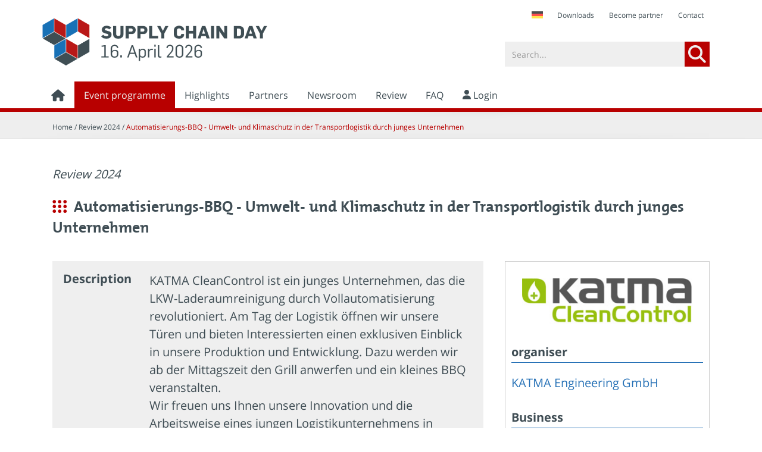

--- FILE ---
content_type: text/html; charset=utf-8
request_url: https://www.tag-der-logistik.de/en/event/5881/Automatisierungs-BBQ+-+Umwelt-+und+Klimaschutz+in+der+Transportlogistik+durch+junges+Unternehmen
body_size: 8239
content:
<!-- *** NO CACHE *** -->
<!DOCTYPE html>
<html lang="en" id="htmlTrigger" class="no-js en"><head>
	<meta charset="utf-8">
	<!--nosearch_start--><meta http-equiv="X-UA-Compatible" content="IE=edge,chrome=1">
	<meta name="viewport" content="initial-scale=1.0, user-scalable=yes, width=device-width">
	<meta name="keywords" content="Besichtigung, Führung, Vortrag, Logistik, Veranstaltung, Forum, Events, Aktionstag, Definition" />
	<meta name="description" content="On the international Supply Chain Day the public gains insight to the various functions and facets of supply chain management and logistics - on site at companies from the fields of production, trade and service as well as organisations and institutes." />
	<meta name="page-type" content="Logistik" />
	<meta name="doc-type" content="public" />
	<meta name="googlebot" content="all" />
	<meta name="robots" content="index,follow" />
	<meta name="audience" content="Alle" />
	<meta name="publisher" content="BVL - Bundesvereinigung Logistik e.V." />
	<meta name="copyright" content="Copyright 2026 - BVL - Bundesvereinigung Logistik e.V." />
	<meta name="content-Language" content="de" />
	<meta name="revisit-after" content="7 days" />
	<!-- Facebook Open Graph -->
	<meta property="og:type" content="article" />
	<meta property="og:site_name" content="Supply Chain Day"/>
	<meta property="og:title" content="Supply Chain Day - powered by mainblick und teamtosse"/>
	<meta property="og:description" content="On the international Supply Chain Day the public gains insight to the various functions and facets of supply chain management and logistics - on site at companies from the fields of production, trade and service as well as organisations and institutes."/>
	<meta property="og:image" content="https://www.tag-der-logistik.de/files/1/546/TdL_CMYK_Plain_1.jpg"/>
	<meta name="google-site-verification" content="2FKET1WqloQDkS2N1eX8qi5b1kLNUb2Kg28nB9kVqsE" />
	<!-- Facebook Domain Verification - A&G -->
	<meta name="facebook-domain-verification" content="3f79bajkgievobpyvlih357nuorlkm" />	
	<link rel="shortcut icon" type="image/x-icon" href="/favicon.ico" />
	<title>Supply Chain Day - International Promotion Day</title>
    <!-- Google Tag Manager - A&G -->
    <script>(function(w,d,s,l,i){w[l]=w[l]||[];w[l].push({'gtm.start':
    new Date().getTime(),event:'gtm.js'});var f=d.getElementsByTagName(s)[0],
    j=d.createElement(s),dl=l!='dataLayer'?'&l='+l:'';j.async=true;j.src=
    'https://www.googletagmanager.com/gtm.js?id='+i+dl;f.parentNode.insertBefore(j,f);
    })(window,document,'script','dataLayer','GTM-T75RZFF');</script>
    <!-- End Google Tag Manager -->
    <!-- Global site tag (gtag.js) - Google Ads: 10869287868 -->
    <script async src="https://www.googletagmanager.com/gtag/js?id=AW-10869287868"></script>
    <script>
      window.dataLayer = window.dataLayer || [];
      function gtag(){dataLayer.push(arguments);}
      gtag('js', new Date());
      gtag('config', 'AW-10869287868');
    </script>
	<!-- CSS Reset, Google Font & FontAwesome Implement via CDN -->
	<link rel="stylesheet" type="text/css" href="/assets/css/reset.css">
	<link rel="stylesheet" type="text/css" href="/assets/font-awesome/css/all.min.css">
	<link rel="stylesheet" type="text/css" href="/assets/css/open_sans.css">
	<!-- Slick-Slider Implement -->
	<link rel="stylesheet" type="text/css" href="/assets/css/slick.css">
	<!-- CSS Implement -->
	<link rel="stylesheet" type="text/css" href="/assets/css/jquery.jscrollpane.css">
	<link rel="stylesheet" type="text/css" href="/assets/css/tk-design-selects.css">
	<link rel="stylesheet" type="text/css" href="/assets/css/datepicker_metallic.css">
	<link rel="stylesheet" type="text/css" href="/assets/css/opentip.css">
	<link rel="stylesheet" type="text/css" href="/assets/css/global.css?v=933e8e322fbb64afd7f2f65a06e92d0440ca1174">
	<link rel="stylesheet" type="text/css" href="/assets/css/print.css" media="print">
	<!--[if lte IE 9]>
		<link rel="stylesheet" type="text/css" href="/assets/css/global_fix_lte-ie9.css">
	<![endif]-->
	<!--[if gt IE 8]>
		<link rel="stylesheet" type="text/css" href="/assets/css/global_fix_ie.css">
	<![endif]-->
	<!-- Clickskeks Cookie BlockerJS -->
    <script src="https://static.clickskeks.at/eb/ef/ebef3466-fd37-4115-bdf0-c2521f27596d/bundle.js" type="application/javascript"></script>	
	<!-- jQuery Core-Implement via CDN -->
	<script src="https://ajax.googleapis.com/ajax/libs/jquery/2.2.4/jquery.min.js"></script>
	<script type="text/javascript" src="/assets/js/modernizr.custom.js"></script>
	<!--[if lte IE 9]>
		<script src="/assets/js/ie_placeholder_fix.js"></script>
	<![endif]-->
	<!--[if IE]>
		<script src="https://html5shiv.googlecode.com/svn/trunk/html5.js"></script>
	<![endif]-->
  <!-- Counter -->
  <script type="text/javascript" src="/assets/js/counter/jquery.downCountEN.js"></script>
	<!-- remove this if you use Modernizr -->
	<script>(function(e,t,n){var r=e.querySelectorAll("html")[0];r.className=r.className.replace(/(^|\s)no-js(\s|$)/,"$1js$2")})(document,window,0);</script>
	<!-- HTML5Lightbox Implement -->
	<script type="text/javascript" src="/assets/js/html5lightbox/html5lightbox.js"></script>
	<script type="text/javascript" src="/assets/js/slick/slick.min.js"></script>
	<script type="text/javascript" src="/assets/js/jquery.mousewheel.js"></script>
	<script type="text/javascript" src="/assets/js/jquery.jscrollpane.min.js"></script>
	<script type="text/javascript" src="/assets/js/tk-design-selects.js"></script>
	<script type="text/javascript" src="/assets/js/Zebra_DatePicker.js"></script>
	<script type="text/javascript" src="/assets/js/opentip-jquery-excanvas.min.js"></script>
	<script src="/assets/js/classie.js"></script>
	<!-- Clickskeks Disclaimer Start -->
    <script id="clickskeks-disclaimer-script" src="https://static.clickskeks.at/eb/ef/ebef3466-fd37-4115-bdf0-c2521f27596d/disclaimer.js" type="application/javascript"></script>
	<!-- Clickskeks Disclaimer End -->
	<!--Google Analytics -->
	<!-- Google tag (gtag.js) -->
    <script async src=https://www.googletagmanager.com/gtag/js?id=G-E0TPWSZVGJ></script>
    <script>
    window.dataLayer = window.dataLayer || [];
    function gtag(){dataLayer.push(arguments);}
    gtag('js', new Date());
    gtag('config', 'G-E0TPWSZVGJ');
    </script>
    <!--Google Analytics -->
</head>
<body>
<!--nosearch_end-->
<div class="container">
	<div class="mp-pusher" id="mp-pusher">
		<nav class="ta-show mo-show mp-menu" id="mp-menu">
			<div class="mp-level">
				<ul>
				<!--nosearch_start-->
					<!--<li class="lang_flag">
							<A HREF="/veranstaltung" title="Deutsch" class="icon de">
								Deutsch
							</A>
					</li>-->
					<li><a href="/" target="_self"><i class="fa fa-home fa-lg"></i></a>
						<div style="position: absolute; right: 21px; top: 25px;">							
							<!-- <img src="https://www.tag-der-logistik.de/static/img/&#108;&#97;&#110;&#103;&#95;&#102;&#108;&#97;&#103;&#95;&#101;&#110;&#64;&#50;&#120;&#46;&#106;&#112;&#103;" style="width: 36px;" alt="English"> -->
							  <a href="/veranstaltung?event_id=5881" title="Deutsch"><img src="https://www.tag-der-logistik.de/static/img/&#108;&#97;&#110;&#103;&#95;&#102;&#108;&#97;&#103;&#95;&#100;&#101;&#64;&#50;&#120;&#46;&#106;&#112;&#103;" style="width: 36px;" alt="Deutsch"></a>
						</div>					
					</li>
									<li><a href="javascript:void(0);">Event programme<i class="fa fa-caret-right floatR sub-items"></i></a>
										<div class="mp-level">
											<ul>
												<li><a href="javascript:void(0);" class="mp-back"><i class="fa fa-chevron-left"></i> zurück</a></li>
												<li><a href="/en/event-programme/overview-events" target="_top">Event programme</a>
														<li><a href="/en/event-programme/overview-events" target="_top">Overview events</a>
													</li>
														<li><a href="/en/event-programme/overview-organisers" target="_top">Overview organisers</a>
													</li>
											</ul>
										</div>
								</li>
									<li><a href="/en/highlights" target="_top">Highlights</a>
								</li>
									<li><a href="/en/partners" target="_top">Partners</a>
								</li>
									<li><a href="/en/newsroom" target="_top">Newsroom</a>
								</li>
									<li><a href="/en/review" target="_top">Review</a>
								</li>
									<li><a href="/en/faq" target="_top">FAQ</a>
								</li>
								<li><a href="/mein-account" target="_self"><i class="fa fa-user" style="vertical-align:1px;"></i> Login</a></li>
								<li><a href="/en/metanavigation/downloads" target="_top">Downloads</a></li>
								<li><a href="/en/contact" target="_top">Contact</a></li>
								<li><a href="/en/metanavigation/imprint" target="_top">Imprint</a></li>
					<!--nosearch_end-->
				</ul>
			</div>
		</nav>
<!-- *** NO CACHE *** -->
<div class="oc-content scroller" >
	<div class="scroller-inner">
		<header class="grid">
			<div class="gw no-padding">
				<!--nosearch_start-->
	<div class="col mo-1-1 paddingLR paddingTB-half ta-show de-show">
		<nav class="topbar">
			<ul>
        <li class="lang_flag">
              <a href="/veranstaltung?event_id=5881" title="Deutsch" class="icon de">&nbsp;</a>
              <!--/3332_1--><!--5881-->
        </li>
        <li><a href="/en/metanavigation/downloads" target="_top">Downloads</a></li>
        <!-- li><a href="/en/faq" target="_top">FAQ</a></li -->
        <li><a href="https://www.tag-der-logistik.de/en/metanavigation/become-partner" target="_top">Become partner</a></li>
        <li><a href="https://www.tag-der-logistik.de/en/metanavigation/contact" target="_top">Contact</a></li>       
			</ul>
		</nav>
	</div>
	<script type="text/javascript" src="https://s7.addthis.com/js/250/addthis_widget.js?username=xa-4c611c0a6660ad31"></script>
	<script type="text/javascript">
		$(document).ready(function(){
			$('#facebook_sw').click(function(){
				$('#facebook_sw').hide();
				$('#facebook').show();
			});
			$('#twitter_sw').click(function(){
				$('#twitter_sw').hide();
				$('#twitter').show();
			});
			$('#google_sw').click(function(){
				$('#google_sw').hide();
				$('#google').show();
			});
			$('#xing_sw').click(function(){
				$('#xing_sw').hide();
				$('#xing').show();
			});
		});
	</script>
<!--nosearch_end-->
		<div class="col mo-1-1 paddingTRBL-0 webLogo no-print">
	<div class="col mo-1-1 ta-1-2 de-1-3 paddingTB paddingLR-0 logo">
		<a href="/en"><img src="/files/events/logos/LOGO-TdL_CMYK-2026-ENG.slim.png" title="Supply Chain Day 2024" alt="Supply Chain Day 2024" ></a>
	</div>
	<div class="col de-1-3 paddingTRBL de-show">
		&nbsp;
	</div>
	<div class="col mo-1-1 ta-1-2 de-1-3 paddingTRBL search">
		<form class="search" name="searchForm" method="GET" action="/4964_2" class="searchbox">
			<input type="hidden" value="1" name="SEARCH_SUBMITTED">
			<input type="hidden" value="4964" name="id">
			<input type="hidden" value="2" name="languageid">
			<input type="text" value="Search..." style="color:#999" onfocus="if(this.value == 'Search...') {this.value = '';this.style.color='#444444';}" name="SEARCH_TERM" id="search">
			<button type="submit" class="lupe" value="" name="SEARCH_BUTTON"><i class="fa fa-search fa-2x" style="font-size: 1.5em;"></i></button>
		</form>
	</div>
	<span class="clearer"></span>
</div>
				<div class="col mo-1-1 subgrid paddingTRBL-0 paddingLR">
			<nav class="main de-show">
				<ul>
				<!--nosearch_start-->
				<li><a href="/en" target="_self"><i class="fa fa-home fa-lg"></i></a></li>
							<li><a class="active" href="#" target="_top">Event programme</a>
									<ul>
											<li><a href="/en/event-programme/overview-events" target="_top">Overview events</a>
											</li>
											<li><a href="/en/event-programme/overview-organisers" target="_top">Overview organisers</a>
											</li>
									</ul>
							</li>
							<li><a href="/en/highlights" target="_top">Highlights</a>
							</li>
							<li><a href="/en/partners" target="_top">Partners</a>
							</li>
							<li><a href="/en/newsroom" target="_top">Newsroom</a>
							</li>
							<li><a href="/en/review" target="_top">Review</a>
							</li>
							<li><a href="/en/faq" target="_top">FAQ</a>
							</li>
							<li><a href="/en/my-account" target="_self"><i class="fa fa-user" style="vertical-align:1px;"></i> Login</a></li>
				<!--nosearch_end-->
				</ul>
			</nav>
			<span id="oc-trigger" class="fa fa-bars fa-2x floatL ta-show mo-show burger" data-effect="oc-effect"></span>
			<!-- Mobile Social Media -->
			<span class="floatR mo-show mobile-social-media">
			    <!--
				<a href="javascript:;" class="socials" id="facebook_sw-mobile" data-ot="<p>2 clicks for more privacy: When you click here, the button is enabled and you can send your recommendation to Facebook. When the button is enabled your data to be transferred to other."><i class="fa fa-facebook-square"></i></a>
				<a href="javascript:;" class="socials" id="facebook-mobile" onclick="return addthis_sendto('facebook');" style="display:none;"><i class="fa fa-facebook-square"></i></a>
				<a href="javascript:;" class="socials" id="twitter_sw-mobile" data-ot="<p>2 clicks for more privacy: When you click here, the button is enabled and you can send your recommendation to Twitter. When the button is enabled your data to be transferred to other."><i class="fa fa-twitter-square"></i></a>
				<a href="javascript:;" class="socials" id="twitter-mobile" onclick="return addthis_sendto('twitter');" style="display:none;"><i class="fa fa-twitter-square"></i></a>
				<a href="javascript:;" class="socials" id="google_sw-mobile" data-ot="<p>2 clicks for more privacy: When you click here, the button is enabled and you can send your recommendation to Google+. When the button is enabled your data to be transferred to other."><i class="fa fa-google-plus-square"></i></a>
				<a href="javascript:;" class="socials" id="google-mobile" onclick="return addthis_sendto('google_plusone_share');" style="display:none;"><i class="fa fa-google-plus-square"></i></a>
				<a href="javascript:;" class="socials last" id="xing_sw-mobile" data-ot="<p>2 clicks for more privacy: When you click here, the button is enabled and you can send your recommendation to Xing. When the button is enabled your data to be transferred to other."><i class="fa fa-xing-square"></i></a>
				<a href="javascript:;" class="socials last" id="xing-mobile" onclick="return addthis_sendto('xing');" style="display:none;"><i class="fa fa-xing-square"></i></a>
				<a href="javascript:;" class="socials whatsapp" id="whatsapp_sw-mobile"><i class="fa fa-whatsapp"></i></a>
				<a href="whatsapp://send?text=Am bundesweiten Tag der Logistik erhält die Öffentlichkeit Einblick in die Vielfalt logistischer Aufgabenstellungen bei Unternehmen aus Industrie, Handel und Dienstleistung sowie Organisationen und Bildungsinstituten.%0A%0Ahttps://www.tag-der-logistik.de/en/event/5881/Automatisierungs-BBQ+-+Umwelt-+und+Klimaschutz+in+der+Transportlogistik+durch+junges+Unternehmen/en/event/event" class="socials whatsapp" id="whatsapp-mobile" style="display:none;"><i class="fa fa-whatsapp"></i></a>
                -->
				<script type="text/javascript">
					function checkUserAgend() {
						if(/(android|bb\d+|meego).+mobile|avantgo|bada\/|blackberry|blazer|compal|elaine|fennec|hiptop|iemobile|ip(hone|od)|ipad|iris|kindle|Android|Silk|lge |maemo|midp|mmp|netfront|opera m(ob|in)i|palm( os)?|phone|p(ixi|re)\/|plucker|pocket|psp|series(4|6)0|symbian|treo|up\.(browser|link)|vodafone|wap|windows (ce|phone)|xda|xiino/i.test(navigator.userAgent) || /1207|6310|6590|3gso|4thp|50[1-6]i|770s|802s|a wa|abac|ac(er|oo|s\-)|ai(ko|rn)|al(av|ca|co)|amoi|an(ex|ny|yw)|aptu|ar(ch|go)|as(te|us)|attw|au(di|\-m|r |s )|avan|be(ck|ll|nq)|bi(lb|rd)|bl(ac|az)|br(e|v)w|bumb|bw\-(n|u)|c55\/|capi|ccwa|cdm\-|cell|chtm|cldc|cmd\-|co(mp|nd)|craw|da(it|ll|ng)|dbte|dc\-s|devi|dica|dmob|do(c|p)o|ds(12|\-d)|el(49|ai)|em(l2|ul)|er(ic|k0)|esl8|ez([4-7]0|os|wa|ze)|fetc|fly(\-|_)|g1 u|g560|gene|gf\-5|g\-mo|go(\.w|od)|gr(ad|un)|haie|hcit|hd\-(m|p|t)|hei\-|hi(pt|ta)|hp( i|ip)|hs\-c|ht(c(\-| |_|a|g|p|s|t)|tp)|hu(aw|tc)|i\-(20|go|ma)|i230|iac( |\-|\/)|ibro|idea|ig01|ikom|im1k|inno|ipaq|iris|ja(t|v)a|jbro|jemu|jigs|kddi|keji|kgt( |\/)|klon|kpt |kwc\-|kyo(c|k)|le(no|xi)|lg( g|\/(k|l|u)|50|54|\-[a-w])|libw|lynx|m1\-w|m3ga|m50\/|ma(te|ui|xo)|mc(01|21|ca)|m\-cr|me(rc|ri)|mi(o8|oa|ts)|mmef|mo(01|02|bi|de|do|t(\-| |o|v)|zz)|mt(50|p1|v )|mwbp|mywa|n10[0-2]|n20[2-3]|n30(0|2)|n50(0|2|5)|n7(0(0|1)|10)|ne((c|m)\-|on|tf|wf|wg|wt)|nok(6|i)|nzph|o2im|op(ti|wv)|oran|owg1|p800|pan(a|d|t)|pdxg|pg(13|\-([1-8]|c))|phil|pire|pl(ay|uc)|pn\-2|po(ck|rt|se)|prox|psio|pt\-g|qa\-a|qc(07|12|21|32|60|\-[2-7]|i\-)|qtek|r380|r600|raks|rim9|ro(ve|zo)|s55\/|sa(ge|ma|mm|ms|ny|va)|sc(01|h\-|oo|p\-)|sdk\/|se(c(\-|0|1)|47|mc|nd|ri)|sgh\-|shar|sie(\-|m)|sk\-0|sl(45|id)|sm(al|ar|b3|it|t5)|so(ft|ny)|sp(01|h\-|v\-|v )|sy(01|mb)|t2(18|50)|t6(00|10|18)|ta(gt|lk)|tcl\-|tdg\-|tel(i|m)|tim\-|t\-mo|to(pl|sh)|ts(70|m\-|m3|m5)|tx\-9|up(\.b|g1|si)|utst|v400|v750|veri|vi(rg|te)|vk(40|5[0-3]|\-v)|vm40|voda|vulc|vx(52|53|60|61|70|80|81|83|85|98)|w3c(\-| )|webc|whit|wi(g |nc|nw)|wmlb|wonu|x700|yas\-|your|zeto|zte\-/i.test(navigator.userAgent.substr(0,4))) {
							$('#whatsapp_sw-mobile').show();
						} else {
							$('#whatsapp_sw-mobile').hide();
						}
					};
					$(document).ready(function(){
						checkUserAgend();
						$('#facebook_sw-mobile').click(function(){
							$('#facebook_sw-mobile').hide();
							$('#facebook-mobile').show();
						});
						$('#twitter_sw-mobile').click(function(){
							$('#twitter_sw-mobile').hide();
							$('#twitter-mobile').show();
						});
						$('#google_sw-mobile').click(function(){
							$('#google_sw-mobile').hide();
							$('#google-mobile').show();
						});
						$('#xing_sw-mobile').click(function(){
							$('#xing_sw-mobile').hide();
							$('#xing-mobile').show();
						});
						$('#whatsapp_sw-mobile').click(function(){
							$('#whatsapp_sw-mobile').hide();
							$('#whatsapp-mobile').show();
						});
					});
				</script>
			</span>
			<span class="clearer"></span>
		</div>
		<span class="clearer"></span>
	</div>
</header>
		<!--nosearch_start-->
	<article class="grid crumbs">
		<section class="gw paddingTRBL-0">
			<div class="col mo-1-1 paddingLR paddingTB-half">
				<span>
						<a href="/">Home</a> / Review 2024 / <a href="javascript:;" class="current">Automatisierungs-BBQ - Umwelt- und Klimaschutz in der Transportlogistik durch junges Unternehmen</a>
				</span>
			</div>
			<span class="clearer"></span>
		</section>
	</article>
<!--nosearch_end-->
			<section class="content">
				<article class="grid">
					<section class="gw">
						<div class="col mo-1-1 alignL paddingB-half">
							<img src="/files/events/logos/TdL2025_EN_CMYK.jpg" title="Supply Chain Day 2024" alt="Supply Chain Day 2024"  class="printLogo">
										<h3>Review 2024</h3>
							<h2>Automatisierungs-BBQ - Umwelt- und Klimaschutz in der Transportlogistik durch junges Unternehmen
								<span class="m20"></span>
							</h2>
						</div>
						<span class="clearer"></span>
						<div class="col mo-1-1 ta-2-3 paddingT-half">
								<div class="event-row light">
									<div class="col mo-1-1 ta-1-4 de-1-5 paddingTB-0">
										<h5>Description</h5>
									</div>
									<div class="col mo-1-1 ta-3-4 de-4-5 paddingTB-0">
										<p>KATMA CleanControl ist ein junges Unternehmen, das die LKW-Laderaumreinigung durch Vollautomatisierung revolutioniert. Am Tag der Logistik öffnen wir unsere Türen und bieten Interessierten einen exklusiven Einblick in unsere Produktion und Entwicklung. Dazu werden wir ab der Mittagszeit den Grill anwerfen und ein kleines BBQ veranstalten.<br />
 Wir freuen uns Ihnen unsere Innovation und die Arbeitsweise eines jungen Logistikunternehmens in entspannter Atmosphäre näher zu bringen!</p>
									</div>
									<span class="clearer"></span>
								</div>
                            <div class="event-row ">
                                <div class="col mo-1-1 ta-1-4 de-1-5 paddingTB-0">
                                    <h5>Veran&shy;staltungs&shy;format</h5>
                                </div>
                                <div class="col mo-1-1 ta-3-4 de-4-5 paddingTB-0">
                                    <p><strong>
                                    Präsenz
                                    </strong></p>
                                </div>
                                <span class="clearer"></span>
                            </div>
								<div class="event-row light">
									<div class="col mo-1-1 ta-1-4 de-1-5 paddingTB-0">
										<h5>Target group</h5>
									</div>
									<div class="col mo-1-1 ta-3-4 de-4-5 paddingTB-0">
										<p>School students, Students, Trade public, General public</p>
									</div>
									<span class="clearer"></span>
								</div>
								<div class="event-row ">
									<div class="col mo-1-1 ta-1-4 de-1-5 paddingTB-0">
										<h5>Time </h5>
									</div>
									<div class="col mo-1-1 ta-3-4 de-4-5 paddingTB-0">
											<div class="event-times col mo-1-1 ta-1-2 paddingT-0 paddingB-half paddingL-0 paddingR">
												<h5>10:00 - 16:00 o'clock</h5>
													<p>BBQ ab ca. 13 Uhr</p>
											</div>
									</div>
									<span class="clearer"></span>
								</div>
						</div>
						<div class="col mo-1-1 ta-1-3 paddingT-half floatR">
							<div class="boxed">
									<div class="alignC paddingTRBL">
										<a target="_blank" href="http://www.katma-clean.de"><img style="border:0px;" src ="/files/events/c4085d64a26056d33467eb592.jpg"></a>
									</div>
								<h4>organiser</h4>
								<a href="http://www.katma-clean.de" target="_blank">KATMA Engineering GmbH</a>
								<span class="spacer plus10"></span>
									<h4>Business</h4>
									<p>Other</p>
									<span class="spacer plus10"></span>
									<h4>Contacts</h4>
									<p>
										Robert Göhner<br/>
										Rietberger Straße 127<br />
										33129 Delbrück<br />
										+49 151 56175063<br />
										<a href="mailto:&#114;&#46;&#103;&#111;&#101;&#104;&#110;&#101;&#114;&#64;&#107;&#97;&#116;&#109;&#97;&#45;&#99;&#108;&#101;&#97;&#110;&#46;&#100;&#101;">&#114;&#46;&#103;&#111;&#101;&#104;&#110;&#101;&#114;&#64;&#107;&#97;&#116;&#109;&#97;&#45;&#99;&#108;&#101;&#97;&#110;&#46;&#100;&#101;</a>
									</p>
									<span class="spacer plus10"></span>
                                    <h4>Event venue</h4>
                                    <p>
                                        KATMA CleanControl Halle<br />
                                        Rietberger Straße 127<br />
                                        33129 Delbrück, Deutschland
                                        [<a href ="https://maps.google.de/maps?q=Delbr%C3%BCck, Rietberger+Stra%C3%9Fe 127&ie=UTF8&hl=de&f=q&sampleq=1" target="_blank">Routenplanung</a>]<br />
                                            <a href="http://www.katma-clean.de" target="_blank">Homepage</a>
                                    </p>
								<span class="spacer plus10"></span>
							</div>
						</div>
						<span class="clearer"></span>
					</section>
				</article>
					<article class="grid light">
						<section class="gw">
							<div class="col mo-1-1 alignL btnSet">
							</div>
							<span class="clearer"></span>
						</section>
					</article>
				<!--nosearch_start-->
<footer class="grid bigFooter">
	<section class="gw">
		<span class="clearer"></span>
	</section>
</footer>
<article class="grid bigFooter paddingTB-half">
    <!-- Footer 1 - Anfang -->
	<section class="gw">
		<div class="col mo-1-1 de-1-4 alignL paddingR-2x block1">
            <h3>Supply Chain Day</h3>
            <p>On the pan-European Supply Chain Day, the public gets an insight into the variety of logistics tasks and careers in companies from industry, trade and services as well as organisations and educational institutes.</p>
		</div>				    
		<div class="col mo-1-1 de-1-4 alignL block2">
			<h3>Important links</h3>
            <ul>
                <li><a href="https://www.tag-der-logistik.de/en/metanavigation/downloads">Downloads</a></li>
                <li><a href="https://www.tag-der-logistik.de/en/faq">FAQ</a></li>
                <li><a href="https://www.tag-der-logistik.de/en/metanavigation/become-partner">Become a partner</a></li>
                <li><a href="https://www.tag-der-logistik.de/en/metanavigation/contact">Contact</a></li>
            </ul>
		</div>
		<div class="col mo-1-1 de-1-4 alignL block3">
            <h3>Social Media</h3>
            <div class="socialIcons socialBlock">
                <a href="https://de.linkedin.com/showcase/tag-der-logistik"><div class="footerLogos linkedin clearfix" title="LinkedIn"><span class="fab fa-linkedin-in"></span></div></a>
                <a href="https://www.facebook.com/tagderlogistik"><div class="footerLogos facebook clearfix" title="Facebook"><span class="fa fa-facebook"></span></div></a>
                <a href="https://www.instagram.com/tag_der_logistik/?hl=de"><div class="footerLogos instagram clearfix" title="Instagram"><span class="fab fa-instagram"></span></div></a>
                <a href="https://www.youtube.com/@tagderlogistik1303"><div class="footerLogos youtube clearfix" title="Youtube"><span class="fab fa-youtube"></span></div></a>
            </div>
        </div>
		<div class="col mo-1-1 de-1-4 alignC paddingR block4">
            <img src="/files/1/1204/button-en.png" style="width: 60%;">
		</div>          
		<span class="clearer"></span>
	</section>
</article>
 <!-- Footer 1 - Ende -->
<!-- Footer 2 - Anfang -->
<article class="grid bigFooter subFooter">    
    <section class="gw">
		<div class="col mo-1-1 ta-1-3 paddingTB alignL">
            <p><a href="/impressum">Imprint</a><a href="https://www.mainblick.com/datenschutz" target="_blank" style="margin-left: 15px;">Privacy Policy</a></p>
        </div>
        <div class="col mo-1-1 ta-2-3 paddingTB copyrightMessage">
            <p>Supply Chain Day © 2026 mainblick & teamtosse</p>
        </div>
        <span class="clearer"></span>
    </section>
</article>
<!-- Footer 2 - Ende -->
<!--nosearch_end-->
</div>
</div>
<!-- Sticky Buttons - Anfang -->
<div class="">
<a href="https://www.tag-der-logistik.de/mein-account/login">
<div class="sticky-button">
	<i class="fas fa-comment icon"></i>
	<div class="button-text">Register event
		<br><small>Change or add events</small>
	</div>
</div>
</a>
<a href="https://www.tag-der-logistik.de/metanavigation">
<div class="sticky-button buttonTwo">
	<i class="fas fa-envelope icon"></i>
	<div class="button-text">Become a partner
		<br><small>Become partner of Supply Chain Day</small>
	</div>
</div>
</a>
</div>
<!--Sticky Buttons - Ende -->
</div>
		</div>
	</div>
</div>
<!--[if IE 9]>
<script type="text/javascript" src="/assets/js/polyfill.js"></script>
<![endif]-->
<!-- General-JS Implement -->
<script type="text/javascript" src="/assets/js/general.js"></script>
<!-- SideBarEffects js -->
<script type="text/javascript" src="/assets/js/mlpushmenu.js"></script>
<!-- Custom Input type=file JS -->
<script type="text/javascript" src="/assets/js/custom-file-input.js"></script>
<script type="text/javascript">
	$('#hiddenSwitch').click(function() {
		var hiddenHeight = $('#hiddenMenu').outerHeight(),
			hiddenContent = $('#hiddenMenu > div').outerHeight(true);
		if (hiddenHeight == 0) {
			$('#hiddenMenu').css('height', hiddenContent + 'px');
		} else {
			$('#hiddenMenu').css('height', '0');
		}
	});
	new mlPushMenu( document.getElementById( 'mp-menu' ), document.getElementById( 'oc-trigger' ), {
		type : 'cover'
	} );
</script>
<!-- Google Tag Manager (noscript) -->
<noscript>
    <iframe src="https://www.googletagmanager.com/ns.html?id=GTM-T75RZFF" height="0" width="0" style="display:none;visibility:hidden"></iframe>
</noscript>
<!-- End Google Tag Manager (noscript) -->
</body>
</html>

--- FILE ---
content_type: text/css
request_url: https://www.tag-der-logistik.de/assets/css/global.css?v=933e8e322fbb64afd7f2f65a06e92d0440ca1174
body_size: 20237
content:
@font-face {
  font-family: 'TheMix';
  src: url('../fonts/TheMix-3Light.ttf') format('truetype');
  src: url('../fonts/TheMix-3Light.eot');
  /* IE9+ Compat Modes */
  src: url('../fonts/TheMix-3Light.eot?#iefix') format('embedded-opentype');
  /* IE6-IE8 */
  src: url('../fonts/TheMix-3Light.woff') format('woff');
  /* Modern browsers */
  font-weight: normal;
}
@font-face {
  font-family: 'TheMix';
  src: url('../fonts/TheMix-7Bold.ttf') format('truetype');
  src: url('../fonts/TheMix-7Bold.eot');
  /* IE9+ Compat Modes */
  src: url('../fonts/TheMix-7Bold.eot?#iefix') format('embedded-opentype');
  /* IE6-IE8 */
  src: url('../fonts/TheMix-7Bold.woff') format('woff');
  /* Modern browsers */
  font-weight: bold;
}
/* Editable Variables */
/* For Full Width-Layout keep 100%. For a boxed Layout enter a value in px */
/* The viewport-width, where the desktop layout starts (e.g. 1280px) */
/* The viewport-width, where the tablet layout starts (e.g. 720px) */
/* The Max-Width of the Grid-Wrapper (Mainly for Full-Width-Layout) */
/* The Space between the Grid-Columns and Top-/Bottom-Padding of Grid-Units */
/* Primary - Colors */
/* Primary color of your Site - BVL-orange*/
/* 1st Accent color - DAV-blau*/
/* 2nd Accent color - HIWL-grün*/
/* 3rd Accent color - BVLcampus-blau*/
/* New Colors */
/* Background - Colors (standard setup ist white - these are used in the color classes of .grid) */
/* 1st Background-color */
/* 2nd Background-color */
/* 3rd Background-color (Light color) */
/* 4rd Background-color (Dark color) */
/* Body Background-color (for boxed layouts) */
/* Body Background-Image (for boxed layouts - Covers whole Body (background-size:cover) ) */
/* Footer Background-color */
/* Bottom-Bar Background-color */
/* Text - Colors */
/* Images */
/* Fonts */
/* Grid */
.appearance {
  -webkit-appearance: none;
  -moz-appearance: none;
  appearance: none;
  -webkit-border-radius: 0;
  -moz-border-radius: 0;
  border-radius: 0;
}
.hl-font {
  font-family: TheMix;
  font-size: 26px;
  color: inherit;
  font-weight: normal;
}
.std-font {
  font-family: 'Open Sans', Arial, Helvetica, sans-serif;
  font-size: 12px;
  color: inherit;
  line-height: 24px;
}
*,
*:after,
*:before {
  box-sizing: border-box;
  /* Padding zero */
  /* Standard Padding */
  /* 1/2 Padding */
  /* 2x Padding */
}
* .paddingT-0,
*:after .paddingT-0,
*:before .paddingT-0 {
  padding-top: 0 !important;
}
* .paddingB-0,
*:after .paddingB-0,
*:before .paddingB-0 {
  padding-bottom: 0 !important;
}
* .paddingL-0,
*:after .paddingL-0,
*:before .paddingL-0 {
  padding-left: 0;
}
* .paddingR-0,
*:after .paddingR-0,
*:before .paddingR-0 {
  padding-right: 0;
}
* .paddingLR-0,
*:after .paddingLR-0,
*:before .paddingLR-0 {
  padding-right: 0;
  padding-left: 0;
}
* .paddingTB-0,
*:after .paddingTB-0,
*:before .paddingTB-0 {
  padding-top: 0;
  padding-bottom: 0;
}
* .paddingTRBL-0,
*:after .paddingTRBL-0,
*:before .paddingTRBL-0 {
  padding: 0;
}
* .paddingT,
*:after .paddingT,
*:before .paddingT {
  padding-top: 18px;
}
* .paddingB,
*:after .paddingB,
*:before .paddingB {
  padding-bottom: 18px;
}
* .paddingL,
*:after .paddingL,
*:before .paddingL {
  padding-left: 18px;
}
* .paddingR,
*:after .paddingR,
*:before .paddingR {
  padding-right: 18px;
}
* .paddingLR,
*:after .paddingLR,
*:before .paddingLR {
  padding-right: 18px;
  padding-left: 18px;
}
* .paddingTB,
*:after .paddingTB,
*:before .paddingTB {
  padding-top: 18px;
  padding-bottom: 18px;
}
* .paddingTRBL,
*:after .paddingTRBL,
*:before .paddingTRBL {
  padding: 18px;
}
* .paddingT-half,
*:after .paddingT-half,
*:before .paddingT-half {
  padding-top: 9px;
}
* .paddingB-half,
*:after .paddingB-half,
*:before .paddingB-half {
  padding-bottom: 9px;
}
* .paddingL-half,
*:after .paddingL-half,
*:before .paddingL-half {
  padding-left: 9px;
}
* .paddingR-half,
*:after .paddingR-half,
*:before .paddingR-half {
  padding-right: 9px;
}
* .paddingLR-half,
*:after .paddingLR-half,
*:before .paddingLR-half {
  padding-right: 9px;
  padding-left: 9px;
}
* .paddingTB-half,
*:after .paddingTB-half,
*:before .paddingTB-half {
  padding-top: 9px;
  padding-bottom: 9px;
}
* .paddingTRBL-half,
*:after .paddingTRBL-half,
*:before .paddingTRBL-half {
  padding: 9px;
}
* .paddingT-2x,
*:after .paddingT-2x,
*:before .paddingT-2x {
  padding-top: 36px;
}
* .paddingB-2x,
*:after .paddingB-2x,
*:before .paddingB-2x {
  padding-bottom: 36px;
}
* .paddingL-2x,
*:after .paddingL-2x,
*:before .paddingL-2x {
  padding-left: 36px;
}
* .paddingR-2x,
*:after .paddingR-2x,
*:before .paddingR-2x {
  padding-right: 36px;
}
* .paddingLR-2x,
*:after .paddingLR-2x,
*:before .paddingLR-2x {
  padding-right: 36px;
  padding-left: 36px;
}
* .paddingTB-2x,
*:after .paddingTB-2x,
*:before .paddingTB-2x {
  padding-top: 36px;
  padding-bottom: 36px;
}
* .paddingTRBL-2x,
*:after .paddingTRBL-2x,
*:before .paddingTRBL-2x {
  padding: 36px;
}
html {
  font-family: 'Open Sans', Arial, Helvetica, sans-serif;
  font-size: 20px;
  background: #FFF;
  width: 100%;
  height: 100%;
}
header,
article,
footer {
  position: relative;
  width: 100%;
}
/* Font Settings */
.fa {
  font-family: FontAwesome;
}
.digital {
  color: #b80000;
  font-size: medium;
  margin-left: 4px;
}
h2 {
  font-size: 26px !important;
  font-weight: 600 !important;
  line-height: 35px;
  font-family: TheMix;
  font-size: 26px;
  color: inherit;
  font-weight: normal;
  margin-bottom: 20px;
}
h2:before {
  content: '\f142 \f142 \f142';
  font-family: FontAwesome;
  color: #b80000;
  letter-spacing: 2px;
  margin-right: 9px;
  vertical-align: -1px;
}
@media print {
  h2:before {
    display: none !important;
  }
}
h2.standalone {
  margin-bottom: 0;
}
h3 {
  margin-bottom: 20px;
  font-size: 20px;
  font-style: italic;
  line-height: 35px;
  display: block;
  font-weight: normal;
}
h4 {
  margin-bottom: 20px;
  font-size: 20px;
  line-height: 35px;
  display: block;
  font-weight: bold;
  border-bottom: 1px solid #2671b6;
}
h5 {
  font-size: 20px;
  line-height: 24px;
  margin-top: 18px;
  margin-bottom: 9px;
  display: block;
  font-weight: 700;
}
h6 {
  font-size: 20px;
  line-height: 24px;
  margin-top: 18px;
  margin-bottom: 9px;
  display: block;
  font-weight: 700;
}
p {
  color: inherit;
  font-size: 20px;
  margin-bottom: 9px;
  line-height: 30px;
}
p:last-child {
  margin-bottom: 0;
}
a {
  color: #2671b6;
  font-size: 20px;
  text-decoration: none;
}
a:hover {
  text-decoration: underline;
}
a:hover .fa {
  text-decoration: none;
}
a.dark {
  color: #3f4d54;
  -webkit-transition: color 0.2s ease 0s;
  -moz-transition: color 0.2s ease 0s;
  -ms-transition: color 0.2s ease 0s;
  -o-transition: color 0.2s ease 0s;
  transition: color 0.2s ease 0s;
}
a.dark:hover {
  color: #b80000;
  text-decoration: none;
}
a.full-link {
  display: block;
  position: absolute;
  top: 0;
  left: 0;
  right: 0;
  bottom: 0;
  z-index: 5;
}
label {
  /* @TODO: Frank bitte checken font-size: @fs-small; */
  font-size: 16px;
}
strong {
  font-weight: bold;
}
em {
  font-style: italic;
}
table {
  margin: 0 0 36px 0;
  overflow-x: auto;
  max-width: 100% !important;
  height: auto !important;
  font-size: 12px;
  line-height: 21px;
}
table tr td {
  padding: 9px 0;
  vertical-align: top;
}
table.bvl-style {
  border: 1px solid #FFF;
}
table.bvl-style thead tr td {
  background: #b80000;
  color: #EEEEEE;
  font-weight: bold;
}
table.bvl-style tbody {
  background: #FFF;
}
table.bvl-style tbody tr {
  border-bottom: 4px solid #FFF;
  width: 100%;
}
table.bvl-style tbody tr:nth-child(even) {
  background: #efefef;
}
table.bvl-style tfoot {
  background: #FFF;
}
table.bvl-style tfoot td {
  background: #3f4d54;
  color: #EEEEEE;
  font-weight: bold;
}
table.bvl-style td {
  padding: 9px;
}
table.bvl-style td.tableDate {
  background: #d6d6d6;
  border-right: 4px solid #FFF;
}
table.bvl-style th {
  background: #b80000;
  color: #EEEEEE;
  font-weight: bold;
  padding: 9px;
}
table.with-padding td {
  padding: 9px;
}
section.content {
  position: relative;
}
.content ul,
footer ul {
  position: relative;
  list-style-type: none;
  font-size: 20px;
  color: inherit;
  line-height: 35px;
  padding: 0;
  margin-top: 6px;
  margin-bottom: 12px;
}
.content ul li,
footer ul li {
  line-height: 40px;
  padding-left: 30px;
  position: relative;
  display: list-item;
  overflow: hidden;
  margin-bottom: 10px;
}
.content ul li:before,
footer ul li:before {
  font-family: FontAwesome;
  margin-left: -16px;
  margin-right: 6px;
  content: '\f192';
  color: #b80000;
  float: left;
  margin-top: 0px;
}
.content ul li p,
footer ul li p {
  padding-left: 10px;
}
.content ul ul,
footer ul ul {
  margin-top: 6px;
}
.content ul ul li,
footer ul ul li {
  padding-left: 18px;
}
.content ul ul li:before,
footer ul ul li:before {
  content: '\f10c';
}
.content ul ul ul,
footer ul ul ul {
  margin-top: 6px;
}
.content ul ul ul li,
footer ul ul ul li {
  padding-left: 36px;
}
.content ul ul ul li:before,
footer ul ul ul li:before {
  content: '\f068';
}
.content ul.no-bullet li,
footer ul.no-bullet li {
  padding: 0;
}
.content ul.no-bullet li:before,
footer ul.no-bullet li:before {
  content: '';
  padding: 0;
  margin: 0;
}
.content ol,
footer ol {
  position: relative;
  list-style-type: decimal;
  font-size: 12px;
  color: #444;
  line-height: 21px;
  padding: 0 0 0 30px;
}
/* Images */
img {
  max-width: 100%;
}
figure {
  /*border:1px solid @hl-light;*/
  margin-top: 6px;
}
figure.floatR {
  margin-right: 0;
  margin-left: 18px;
  margin-bottom: 0;
}
figure.floatL {
  margin-left: 0;
  margin-right: 18px;
  margin-bottom: 0;
}
figure.no-margin {
  margin: 0;
}
figure.galery {
  overflow: hidden;
  height: 100%;
}
figure img {
  width: 100%;
  height: auto;
  position: relative;
}
figure a {
  height: auto;
  opacity: 1;
  display: block;
  width: 100%;
  font-size: 0;
  position: relative;
  overflow: hidden;
}
figure a .img-overlay {
  position: absolute;
  top: 0;
  left: 0;
  right: 0;
  bottom: 0;
  opacity: 1;
  background: rgba(255, 255, 255, 0.6);
  text-align: center;
  font-size: 22px;
  -webkit-transition: all 0.3s ease-in-out 0s;
  -moz-transition: all 0.3s ease-in-out 0s;
  -ms-transition: all 0.3s ease-in-out 0s;
  -o-transition: all 0.3s ease-in-out 0s;
  transition: all 0.3s ease-in-out 0s;
}
figure a .img-overlay span.fa-stack {
  position: absolute;
  top: 50%;
  left: 50%;
  -webkit-transform: translate(-50%, -50%);
  -ms-transform: translate(-50%, -50%);
  transform: translate(-50%, -50%);
}
figure a .img-overlay i.fa {
  /* -webkit-transform: rotate(-60deg);
				   -moz-transform: rotate(-60deg);
					-ms-transform: rotate(-60deg);
					 -o-transform: rotate(-60deg);
				.transition(all, 0.4s, ease-in-out, 0.1s);*/
}
figure a .img-overlay i.fa.fa-stack-2x {
  color: #b80000;
}
figure a .img-overlay i.fa.fa-play:before {
  padding-left: 6px;
}
figure a:hover .img-overlay {
  opacity: 0.6;
}
figure a:hover .img-overlay i.fa {
  /* -webkit-transform: rotate(0deg);
					   -moz-transform: rotate(0deg);
						-ms-transform: rotate(0deg);
						 -o-transform: rotate(0deg);*/
  text-decoration: none;
}
figure figcaption {
  font-size: 12px;
  font-style: italic;
  font-weight: normal;
  padding: 0 10px;
  width: 100%;
  text-align: center;
  display: inline-block;
  padding: 9px;
  background: #FFFFFF;
}
figure.framed {
  padding: 10px;
  border: 1px solid #002664;
}
figure.polaroid {
  padding: 10px;
  -webkit-box-shadow: 0px 0px 10px 0px rgba(10, 10, 10, 0.2);
  -moz-box-shadow: 0px 0px 10px 0px rgba(10, 10, 10, 0.2);
  box-shadow: 0px 0px 10px 0px rgba(10, 10, 10, 0.2);
}
figure.w100 {
  margin-left: 0;
  margin-right: 0;
}
/* Info Bubbles */
i.fa[data-ot] {
  cursor: pointer;
  color: #b80000;
  font-size: 18px;
  margin-left: 6px;
  vertical-align: -2px;
}
i.fa[data-ot].green {
  color: #00c229;
}
i.fa[data-ot].yellow {
  color: #fbd710;
}
i.fa[data-ot].orange {
  color: #e09209;
}
i.fa[data-ot].red {
  color: #c51c00;
}
i.fa[data-ot].blue {
  color: #10c6fb;
}
i.fa[data-ot].grey {
  color: #b0b0b0;
}
.btn,
.evp_btn {
  position: relative;
  display: inline-block;
  color: #EEEEEE;
  text-align: center;
  line-height: 36px;
  background-color: #b80000;
  border: 2px solid rgba(0, 0, 0, 0.3);
  cursor: pointer;
  font-size: 14px;
  padding: 1px 18px;
  font-weight: bold;
  -webkit-appearance: none;
  border-radius: 0;
  -webkit-transition: all 0.5s ease 0.1s;
  -moz-transition: all 0.5s ease 0.1s;
  -ms-transition: all 0.5s ease 0.1s;
  -o-transition: all 0.5s ease 0.1s;
  transition: all 0.5s ease 0.1s;
}
.btn:hover,
.evp_btn:hover {
  border: 2px solid #b80000;
  background: none;
  color: #b80000;
  text-decoration: none;
}
.btn:hover i.fa,
.evp_btn:hover i.fa {
  text-decoration: none;
}
.btn.ghost,
.evp_btn.ghost {
  border: 2px solid #3f4d54;
  color: #3f4d54;
  background: none;
  -webkit-transition: all 0.5s ease 0.1s;
  -moz-transition: all 0.5s ease 0.1s;
  -ms-transition: all 0.5s ease 0.1s;
  -o-transition: all 0.5s ease 0.1s;
  transition: all 0.5s ease 0.1s;
}
.btn.ghost:hover,
.evp_btn.ghost:hover {
  color: #b80000;
}
.btn.disabled,
.evp_btn.disabled {
  cursor: default;
  pointer-events: none;
  background-color: #efefef;
  border: 2px solid rgba(0, 0, 0, 0.3);
  color: rgba(0, 0, 0, 0.3);
}
.btn.filter,
.evp_btn.filter {
  border-color: #b80000;
  margin: 0 0 9px 6px;
}
.btn.filter.active,
.evp_btn.filter.active {
  color: #EEEEEE;
  background-color: #b80000;
  border: 2px solid rgba(0, 0, 0, 0.3);
  -webkit-transition: all 0.5s ease 0.1s;
  -moz-transition: all 0.5s ease 0.1s;
  -ms-transition: all 0.5s ease 0.1s;
  -o-transition: all 0.5s ease 0.1s;
  transition: all 0.5s ease 0.1s;
}
.btn.filter.active:hover,
.evp_btn.filter.active:hover {
  border: 2px solid #b80000;
  background: none;
  color: #EF6F00;
  text-decoration: none;
}
/*
	All Styles for the fluid grid system are set here.
	Don't change any of them or the grid will (eventually) break.
*/
body {
  background: #FFFFFF;
}
body .container.boxed {
  max-width: 1140px;
  margin: 0 auto;
  -webkit-box-shadow: 0 0 5px -1px rgba(0, 0, 0, 0.4);
  box-shadow: 0 0 5px -1px rgba(0, 0, 0, 0.4);
}
.grid {
  width: 100%;
  background: #FFF;
  color: #3f4d54;
}
.grid .gw {
  position: relative;
  width: 100%;
  max-width: 1140px;
  margin: 0 auto;
  padding: 0;
}
.grid .gw.no-padding {
  padding: 0;
}
.grid .gw .equalH .col {
  overflow: hidden;
}
.grid .gw .col {
  float: left;
  position: relative;
  padding: 18px 18px;
  /* Padding zero */
  /* Standard Padding */
  /* 1/2 Padding */
  /* 2x Padding */
}
.grid .gw .col.mo-1-1,
.grid .gw .col.mo-2-2,
.grid .gw .col.mo-3-3,
.grid .gw .col.mo-4-4 {
  width: 100%;
}
.grid .gw .col.mo-3-4 {
  width: 75%;
}
.grid .gw .col.mo-2-3 {
  width: 66.666666%;
}
.grid .gw .col.mo-1-2,
.grid .gw .col.mo-2-4 {
  width: 50%;
}
.grid .gw .col.mo-1-3 {
  width: 33.333333%;
}
.grid .gw .col.mo-1-4 {
  width: 25%;
}
.grid .gw .col.subgrid {
  padding: 0;
}
.grid .gw .col.light {
  background: #efefef;
}
.grid .gw .col .boxed {
  padding: 10px;
  border: 1px solid #CCC;
}
.grid .gw .col .boxed img {
  margin: 0;
}
.grid .gw .col .boxed.no-padding {
  padding: 0;
}
.grid .gw .col .boxed.white {
  background: #FFF;
}
.grid .gw .col .alert-box {
  font-family: TheMix;
  font-size: 26px;
  color: inherit;
  font-weight: normal;
  padding: 9px 36px;
  color: #3f4d54;
  background: #F4F7B7;
  font-weight: bold;
  font-size: 14px;
  margin-bottom: 24px;
  position: relative;
  text-align: center;
}
.grid .gw .col .alert-box:before {
  font-family: FontAwesome;
  position: absolute;
  left: 14px;
  font-size: 18px;
  content: '\f05a';
  top: 50%;
  -webkit-transform: translateY(-50%);
  -ms-transform: translateY(-50%);
  transform: translateY(-50%);
}
.grid .gw .col .alert-box.no-icon:before {
  display: none;
}
.grid .gw .col .alert-box.red-alert,
.grid .gw .col .alert-box.roter-oktober {
  background-color: #ffcda3;
  /*color:@text-dark;*/
  color: #a34b00;
}
.grid .gw .col .paddingT-0 {
  padding-top: 0 !important;
}
.grid .gw .col .paddingB-0 {
  padding-bottom: 0 !important;
}
.grid .gw .col .paddingL-0 {
  padding-left: 0;
}
.grid .gw .col .paddingR-0 {
  padding-right: 0;
}
.grid .gw .col .paddingLR-0 {
  padding-right: 0;
  padding-left: 0;
}
.grid .gw .col .paddingTB-0 {
  padding-top: 0;
  padding-bottom: 0;
}
.grid .gw .col .paddingTRBL-0 {
  padding: 0;
}
.grid .gw .col .paddingT {
  padding-top: 18px;
}
.grid .gw .col .paddingB {
  padding-bottom: 18px;
}
.grid .gw .col .paddingL {
  padding-left: 18px;
}
.grid .gw .col .paddingR {
  padding-right: 18px;
}
.grid .gw .col .paddingLR {
  padding-right: 18px;
  padding-left: 18px;
}
.grid .gw .col .paddingTB {
  padding-top: 18px;
  padding-bottom: 18px;
}
.grid .gw .col .paddingTRBL {
  padding: 18px;
}
.grid .gw .col .paddingT-half {
  padding-top: 9px;
}
.grid .gw .col .paddingB-half {
  padding-bottom: 9px;
}
.grid .gw .col .paddingL-half {
  padding-left: 9px;
}
.grid .gw .col .paddingR-half {
  padding-right: 9px;
}
.grid .gw .col .paddingLR-half {
  padding-right: 9px;
  padding-left: 9px;
}
.grid .gw .col .paddingTB-half {
  padding-top: 9px;
  padding-bottom: 9px;
}
.grid .gw .col .paddingTRBL-half {
  padding: 9px;
}
.grid .gw .col .paddingT-2x {
  padding-top: 36px;
}
.grid .gw .col .paddingB-2x {
  padding-bottom: 36px;
}
.grid .gw .col .paddingL-2x {
  padding-left: 36px;
}
.grid .gw .col .paddingR-2x {
  padding-right: 36px;
}
.grid .gw .col .paddingLR-2x {
  padding-right: 36px;
  padding-left: 36px;
}
.grid .gw .col .paddingTB-2x {
  padding-top: 36px;
  padding-bottom: 36px;
}
.grid .gw .col .paddingTRBL-2x {
  padding: 36px;
}
.grid .gw .col .site_logo {
  display: block;
  margin-bottom: 30px;
  text-align: center;
  padding: 12px;
  border: 1px solid #CCC;
}
.grid .gw .col .site_logo.no-border {
  border: none;
}
.grid .gw .col .site_logo img {
  max-width: 50%;
}
.grid figcaption {
  background: #efefef;
}
.grid.light {
  background-color: #efefef;
  color: #3f4d54;
}
.grid.light figcaption {
  background: #FFF;
}
.grid.light input[type="tel"],
.grid.light input[type="text"],
.grid.light input[type="email"],
.grid.light input[type="password"],
.grid.light input[type="checkbox"] + label:before,
.grid.light .inputfile + input[value*="validReviewFile"] + label,
.grid.light .inputfile + label,
.grid.light textarea {
  background: white;
}
.grid.light input[type="radio"] + label:before {
  background: none;
}
.grid.light .tk-design-select {
  background-color: #FFF;
}
.grid.light .tk-design-select .list {
  background-color: #FFF;
}
.grid.light .tk-design-select .menu .arrow {
  background: #b80000;
  color: #EEEEEE;
  border: 2px solid #b80000;
  -webkit-transition: color 0.3s ease 0s;
  -moz-transition: color 0.3s ease 0s;
  -ms-transition: color 0.3s ease 0s;
  -o-transition: color 0.3s ease 0s;
  transition: color 0.3s ease 0s;
  -webkit-transition: background 0.3s ease 0s;
  -moz-transition: background 0.3s ease 0s;
  -ms-transition: background 0.3s ease 0s;
  -o-transition: background 0.3s ease 0s;
  transition: background 0.3s ease 0s;
}
.grid.light .tk-design-select .menu .arrow i {
  line-height: 38px;
}
.grid.light .tk-design-select .menu:hover .arrow {
  background: #FFF;
  color: #b80000;
}
.grid.dark {
  background-color: #111111;
  color: #EEEEEE;
}
.grid.dark .btn,
.grid.dark .evp_btn {
  color: #EEEEEE;
  background-color: none;
  border-color: #EEEEEE;
}
.grid.dark .btn:hover,
.grid.dark .evp_btn:hover {
  color: #3f4d54;
  background-color: white;
}
.grid.dark figcaption {
  background: #FFF;
}
.grid.color-light {
  background-color: #C0D3F1;
  color: #3f4d54;
}
.grid.color-light .btn,
.grid.color-light .evp_btn {
  color: #EEEEEE;
  background-color: #b80000;
  border-color: rgba(0, 0, 0, 0.3);
}
.grid.color-light .btn:hover,
.grid.color-light .evp_btn:hover {
  color: white;
}
.grid.color-light a {
  color: rgba(0, 0, 0, 0.8);
}
.grid.color-light a:hover {
  color: rgba(0, 0, 0, 0.6);
}
.grid.color-dark {
  background-color: #002664;
  color: #EEEEEE;
}
.grid.color-dark .btn:hover,
.grid.color-dark .evp_btn:hover {
  color: #EEEEEE;
  border: 2px solid #EEEEEE;
}
.grid.color-dark figcaption {
  background: #FFF;
}
.grid.bordered {
  border-top: 1px solid #DDDDDD;
  border-bottom: 1px solid #DDDDDD;
}
/* Tablet */
@media all and (min-width: 720px) {
  .grid .gw {
    /* Padding zero */
    /* Standard Padding */
    /* 1/2 Padding */
    /* 2x Padding */
  }
  .grid .gw .col.no-hl {
    padding-top: 59px;
  }
  .grid .gw .col.ta-1-1,
  .grid .gw .col.ta-2-2,
  .grid .gw .col.ta-3-3,
  .grid .gw .col.ta-4-4,
  .grid .gw .col.ta-5-5,
  .grid .gw .col.ta-6-6,
  .grid .gw .col.ta-8-8,
  .grid .gw .col.ta-9-9,
  .grid .gw .col.ta-10-10,
  .grid .gw .col.ta-12-12 {
    width: 100%;
  }
  .grid .gw .col.ta-23-24 {
    width: 95.833333%;
  }
  .grid .gw .col.ta-11-12,
  .grid .gw .col.ta-22-24 {
    width: 91.666666%;
  }
  .grid .gw .col.ta-9-10 {
    width: 90%;
  }
  .grid .gw .col.ta-8-9 {
    width: 88.888888%;
  }
  .grid .gw .col.ta-21-24 {
    width: 87.5%;
  }
  .grid .gw .col.ta-5-6,
  .grid .gw .col.ta-10-12,
  .grid .gw .col.ta-20-24 {
    width: 83.333333%;
  }
  .grid .gw .col.ta-4-5,
  .grid .gw .col.ta-8-10 {
    width: 80%;
  }
  .grid .gw .col.ta-19-24 {
    width: 79.166666%;
  }
  .grid .gw .col.ta-3-4,
  .grid .gw .col.ta-6-8,
  .grid .gw .col.ta-9-12,
  .grid .gw .col.ta-18-24 {
    width: 75%;
  }
  .grid .gw .col.ta-7-9 {
    width: 77.777777%;
  }
  .grid .gw .col.ta-17-24 {
    width: 70.833333%;
  }
  .grid .gw .col.ta-7-10 {
    width: 70%;
  }
  .grid .gw .col.ta-2-3,
  .grid .gw .col.ta-4-6,
  .grid .gw .col.ta-6-9,
  .grid .gw .col.ta-8-12,
  .grid .gw .col.ta-16-24 {
    width: 66.666666%;
  }
  .grid .gw .col.ta-15-24 {
    width: 62.5%;
  }
  .grid .gw .col.ta-3-5,
  .grid .gw .col.ta-6-10 {
    width: 60%;
  }
  .grid .gw .col.ta-7-12,
  .grid .gw .col.ta-14-24 {
    width: 58.333333%;
  }
  .grid .gw .col.ta-5-9 {
    width: 55.555555%;
  }
  .grid .gw .col.ta-13-24 {
    width: 54.166666%;
  }
  .grid .gw .col.ta-1-2,
  .grid .gw .col.ta-2-4,
  .grid .gw .col.ta-3-6,
  .grid .gw .col.ta-5-10,
  .grid .gw .col.ta-6-12,
  .grid .gw .col.ta-12-24 {
    width: 50%;
  }
  .grid .gw .col.ta-11-24 {
    width: 45.833333%;
  }
  .grid .gw .col.ta-4-9 {
    width: 44.444444%;
  }
  .grid .gw .col.ta-5-12,
  .grid .gw .col.ta-10-24 {
    width: 41.666666%;
  }
  .grid .gw .col.ta-2-5,
  .grid .gw .col.ta-4-10 {
    width: 40%;
  }
  .grid .gw .col.ta-9-24 {
    width: 37.5%;
  }
  .grid .gw .col.ta-1-3,
  .grid .gw .col.ta-2-6,
  .grid .gw .col.ta-3-9,
  .grid .gw .col.ta-4-12,
  .grid .gw .col.ta-8-24 {
    width: 33.333333%;
  }
  .grid .gw .col.ta-3-10 {
    width: 30%;
  }
  .grid .gw .col.ta-7-24 {
    width: 29.166666%;
  }
  .grid .gw .col.ta-1-4,
  .grid .gw .col.ta-3-12,
  .grid .gw .col.ta-6-24 {
    width: 25%;
  }
  .grid .gw .col.ta-2-9 {
    width: 22.222222%;
  }
  .grid .gw .col.ta-5-24 {
    width: 20.833333%;
  }
  .grid .gw .col.ta-1-5,
  .grid .gw .col.ta-2-10 {
    width: 20%;
  }
  .grid .gw .col.ta-1-6,
  .grid .gw .col.ta-2-12,
  .grid .gw .col.ta-4-24 {
    width: 16.666666%;
  }
  .grid .gw .col.ta-1-8,
  .grid .gw .col.ta-3-24 {
    width: 12.5%;
  }
  .grid .gw .col.ta-1-9 {
    width: 11.111111%;
  }
  .grid .gw .col.ta-1-10 {
    width: 10%;
  }
  .grid .gw .col.ta-1-12,
  .grid .gw .col.ta-2-24 {
    width: 8.333333%;
  }
  .grid .gw .col.ta-1-24 {
    width: 4.166666%;
  }
  .grid .gw .paddingT-0 {
    padding-top: 0 !important;
  }
  .grid .gw .paddingB-0 {
    padding-bottom: 0 !important;
  }
  .grid .gw .paddingL-0 {
    padding-left: 0;
  }
  .grid .gw .paddingR-0 {
    padding-right: 0;
  }
  .grid .gw .paddingLR-0 {
    padding-right: 0;
    padding-left: 0;
  }
  .grid .gw .paddingTB-0 {
    padding-top: 0;
    padding-bottom: 0;
  }
  .grid .gw .paddingTRBL-0 {
    padding: 0;
  }
  .grid .gw .paddingT {
    padding-top: 18px;
  }
  .grid .gw .paddingB {
    padding-bottom: 18px;
  }
  .grid .gw .paddingL {
    padding-left: 18px;
  }
  .grid .gw .paddingR {
    padding-right: 18px;
  }
  .grid .gw .paddingLR {
    padding-right: 18px;
    padding-left: 18px;
  }
  .grid .gw .paddingTB {
    padding-top: 18px;
    padding-bottom: 18px;
  }
  .grid .gw .paddingTRBL {
    padding: 18px;
  }
  .grid .gw .paddingT-half {
    padding-top: 9px;
  }
  .grid .gw .paddingB-half {
    padding-bottom: 9px;
  }
  .grid .gw .paddingL-half {
    padding-left: 9px;
  }
  .grid .gw .paddingR-half {
    padding-right: 9px;
  }
  .grid .gw .paddingLR-half {
    padding-right: 9px;
    padding-left: 9px;
  }
  .grid .gw .paddingTB-half {
    padding-top: 9px;
    padding-bottom: 9px;
  }
  .grid .gw .paddingTRBL-half {
    padding: 9px;
  }
  .grid .gw .paddingT-2x {
    padding-top: 36px;
  }
  .grid .gw .paddingB-2x {
    padding-bottom: 36px;
  }
  .grid .gw .paddingL-2x {
    padding-left: 36px;
  }
  .grid .gw .paddingR-2x {
    padding-right: 36px;
  }
  .grid .gw .paddingLR-2x {
    padding-right: 36px;
    padding-left: 36px;
  }
  .grid .gw .paddingTB-2x {
    padding-top: 36px;
    padding-bottom: 36px;
  }
  .grid .gw .paddingTRBL-2x {
    padding: 36px;
  }
}
/* Desktop */
@media all and (min-width: 721px) {
  .grid .gw {
    padding: 0;
    /* Padding zero */
    /* Standard Padding */
    /* 1/2 Padding */
    /* 2x Padding */
  }
  .grid .gw .col {
    padding: 41px 18px;
  }
  .grid .gw .col.no-hl {
    padding-top: 81px;
  }
  .grid .gw .col.de-1-1,
  .grid .gw .col.de-2-2,
  .grid .gw .col.de-3-3,
  .grid .gw .col.de-4-4,
  .grid .gw .col.de-5-5,
  .grid .gw .col.de-6-6,
  .grid .gw .col.de-8-8,
  .grid .gw .col.de-9-9,
  .grid .gw .col.de-10-10,
  .grid .gw .col.de-12-12 {
    width: 100%;
  }
  .grid .gw .col.de-23-24 {
    width: 95.833333%;
  }
  .grid .gw .col.de-11-12,
  .grid .gw .col.de-22-24 {
    width: 91.666666%;
  }
  .grid .gw .col.de-9-10 {
    width: 90%;
  }
  .grid .gw .col.de-8-9 {
    width: 88.888888%;
  }
  .grid .gw .col.de-21-24 {
    width: 87.5%;
  }
  .grid .gw .col.de-5-6,
  .grid .gw .col.de-10-12,
  .grid .gw .col.de-20-24 {
    width: 83.333333%;
  }
  .grid .gw .col.de-4-5,
  .grid .gw .col.de-8-10 {
    width: 80%;
  }
  .grid .gw .col.de-19-24 {
    width: 79.166666%;
  }
  .grid .gw .col.de-3-4,
  .grid .gw .col.de-6-8,
  .grid .gw .col.de-9-12,
  .grid .gw .col.de-18-24 {
    width: 75%;
  }
  .grid .gw .col.de-7-9 {
    width: 77.777777%;
  }
  .grid .gw .col.de-17-24 {
    width: 70.833333%;
  }
  .grid .gw .col.de-7-10 {
    width: 70%;
  }
  .grid .gw .col.de-2-3,
  .grid .gw .col.de-4-6,
  .grid .gw .col.de-6-9,
  .grid .gw .col.de-8-12,
  .grid .gw .col.de-16-24 {
    width: 66.666666%;
  }
  .grid .gw .col.de-15-24 {
    width: 62.5%;
  }
  .grid .gw .col.de-3-5,
  .grid .gw .col.de-6-10 {
    width: 60%;
  }
  .grid .gw .col.de-7-12,
  .grid .gw .col.de-14-24 {
    width: 58.333333%;
  }
  .grid .gw .col.de-5-9 {
    width: 55.555555%;
  }
  .grid .gw .col.de-13-24 {
    width: 54.166666%;
  }
  .grid .gw .col.de-1-2,
  .grid .gw .col.de-2-4,
  .grid .gw .col.de-3-6,
  .grid .gw .col.de-5-10,
  .grid .gw .col.de-6-12,
  .grid .gw .col.de-12-24 {
    width: 50%;
  }
  .grid .gw .col.de-11-24 {
    width: 45.833333%;
  }
  .grid .gw .col.de-4-9 {
    width: 44.444444%;
  }
  .grid .gw .col.de-5-12,
  .grid .gw .col.de-10-24 {
    width: 41.666666%;
  }
  .grid .gw .col.de-2-5,
  .grid .gw .col.de-4-10 {
    width: 40%;
  }
  .grid .gw .col.de-9-24 {
    width: 37.5%;
  }
  .grid .gw .col.de-1-3,
  .grid .gw .col.de-2-6,
  .grid .gw .col.de-3-9,
  .grid .gw .col.de-4-12,
  .grid .gw .col.de-8-24 {
    width: 33.333333%;
  }
  .grid .gw .col.de-3-10 {
    width: 30%;
  }
  .grid .gw .col.de-7-24 {
    width: 29.166666%;
  }
  .grid .gw .col.de-1-4,
  .grid .gw .col.de-3-12,
  .grid .gw .col.de-6-24 {
    width: 25%;
  }
  .grid .gw .col.de-2-9 {
    width: 22.222222%;
  }
  .grid .gw .col.de-5-24 {
    width: 20.833333%;
  }
  .grid .gw .col.de-1-5,
  .grid .gw .col.de-2-10 {
    width: 20%;
  }
  .grid .gw .col.de-1-6,
  .grid .gw .col.de-2-12,
  .grid .gw .col.de-4-24 {
    width: 16.666666%;
  }
  .grid .gw .col.de-1-8,
  .grid .gw .col.de-3-24 {
    width: 12.5%;
  }
  .grid .gw .col.de-1-9 {
    width: 11.111111%;
  }
  .grid .gw .col.de-1-10 {
    width: 10%;
  }
  .grid .gw .col.de-1-12,
  .grid .gw .col.de-2-24 {
    width: 8.333333%;
  }
  .grid .gw .col.de-1-24 {
    width: 4.166666%;
  }
  .grid .gw .paddingT-0 {
    padding-top: 0 !important;
  }
  .grid .gw .paddingB-0 {
    padding-bottom: 0 !important;
  }
  .grid .gw .paddingL-0 {
    padding-left: 0;
  }
  .grid .gw .paddingR-0 {
    padding-right: 0;
  }
  .grid .gw .paddingLR-0 {
    padding-right: 0;
    padding-left: 0;
  }
  .grid .gw .paddingTB-0 {
    padding-top: 0;
    padding-bottom: 0;
  }
  .grid .gw .paddingTRBL-0 {
    padding: 0;
  }
  .grid .gw .paddingT {
    padding-top: 18px;
  }
  .grid .gw .paddingB {
    padding-bottom: 18px;
  }
  .grid .gw .paddingL {
    padding-left: 18px;
  }
  .grid .gw .paddingR {
    padding-right: 18px;
  }
  .grid .gw .paddingLR {
    padding-right: 18px;
    padding-left: 18px;
  }
  .grid .gw .paddingTB {
    padding-top: 18px;
    padding-bottom: 18px;
  }
  .grid .gw .paddingTRBL {
    padding: 18px;
  }
  .grid .gw .paddingT-half {
    padding-top: 9px;
  }
  .grid .gw .paddingB-half {
    padding-bottom: 9px;
  }
  .grid .gw .paddingL-half {
    padding-left: 9px;
  }
  .grid .gw .paddingR-half {
    padding-right: 9px;
  }
  .grid .gw .paddingLR-half {
    padding-right: 9px;
    padding-left: 9px;
  }
  .grid .gw .paddingTB-half {
    padding-top: 9px;
    padding-bottom: 9px;
  }
  .grid .gw .paddingTRBL-half {
    padding: 9px;
  }
  .grid .gw .paddingT-2x {
    padding-top: 36px;
  }
  .grid .gw .paddingB-2x {
    padding-bottom: 36px;
  }
  .grid .gw .paddingL-2x {
    padding-left: 36px;
  }
  .grid .gw .paddingR-2x {
    padding-right: 36px;
  }
  .grid .gw .paddingLR-2x {
    padding-right: 36px;
    padding-left: 36px;
  }
  .grid .gw .paddingTB-2x {
    padding-top: 36px;
    padding-bottom: 36px;
  }
  .grid .gw .paddingTRBL-2x {
    padding: 36px;
  }
}
/* Pulldown - Extramenu */
article.secret {
  background-color: #002663;
  color: #EEEEEE;
  z-index: 20;
}
article.secret > .gw {
  position: relative;
  padding: 0;
}
article.secret > .gw#hiddenMenu {
  height: 0;
  overflow: hidden;
  -webkit-transition: all 1s ease-in-out 0s;
  -moz-transition: all 1s ease-in-out 0s;
  -ms-transition: all 1s ease-in-out 0s;
  -o-transition: all 1s ease-in-out 0s;
  transition: all 1s ease-in-out 0s;
}
article.secret > .gw#hiddenMenu .btn:hover,
article.secret > .gw#hiddenMenu .evp_btn:hover {
  color: #FFFFFF;
  border-color: #FFFFFF;
}
article.secret > .gw a.ribbon {
  color: #EEEEEE;
  font-size: 12px;
  line-height: 36px;
  position: absolute;
  text-align: center;
  background-color: none;
  display: block;
  height: 60px;
  width: 40px;
  right: 18px;
  bottom: -50px;
  border-left: 21px solid #002663;
  border-bottom: 12px solid transparent;
  border-right: 21px solid #002663;
  -webkit-transition: bottom 0.5s ease-in-out 0.2s;
  -moz-transition: bottom 0.5s ease-in-out 0.2s;
  -ms-transition: bottom 0.5s ease-in-out 0.2s;
  -o-transition: bottom 0.5s ease-in-out 0.2s;
  transition: bottom 0.5s ease-in-out 0.2s;
}
article.secret > .gw a.ribbon:hover {
  bottom: -58px;
}
article.secret > .gw a.ribbon:hover i.fa {
  text-decoration: none;
}
article.secret > .gw a.ribbon i.fa {
  position: absolute;
  left: -14px;
  top: 18px;
}
/* Navigation - Main & Topbar */
header {
  border-bottom: 6px solid #b80000;
  z-index: 0;
}
header .col {
  padding: 18px;
}
header .col .claim {
  float: left !important;
  font-family: Verdana, sans-serif;
  font-size: 14px;
  font-weight: bold;
  color: #002663;
}
nav ul {
  list-style-type: none;
}
nav ul li {
  text-indent: 0;
  display: inline-block;
}
nav ul li a {
  color: #3f4d54;
  text-decoration: none;
  -webkit-transition: color 0.4s ease 0s;
  -moz-transition: color 0.4s ease 0s;
  -ms-transition: color 0.4s ease 0s;
  -o-transition: color 0.4s ease 0s;
  transition: color 0.4s ease 0s;
  font-size: 16px;
}
nav ul li a:hover .fa {
  text-decoration: none;
}
nav.main {
  width: 100%;
  margin-bottom: -1px;
}
nav.main ul {
  font-size: 0;
}
nav.main ul li {
  margin: 0;
  padding: 0;
  position: relative;
}
nav.main ul li a {
  padding: 12px 16px;
  background: none;
  display: block;
  font-size: 16px;
  -webkit-transition: color 0.3s ease 0.3s;
  -moz-transition: color 0.3s ease 0.3s;
  -ms-transition: color 0.3s ease 0.3s;
  -o-transition: color 0.3s ease 0.3s;
  transition: color 0.3s ease 0.3s;
  -webkit-transition: background 0.3s ease 0s;
  -moz-transition: background 0.3s ease 0s;
  -ms-transition: background 0.3s ease 0s;
  -o-transition: background 0.3s ease 0s;
  transition: background 0.3s ease 0s;
}
nav.main ul li a:hover {
  color: #b80000;
  text-decoration: none;
}
nav.main ul li a.active {
  color: #EEEEEE;
  background: #b80000;
  text-decoration: none;
}
nav.main ul li a i.fa {
  vertical-align: -2px;
}
nav.main ul li > ul {
  position: absolute;
  display: block;
  visibility: hidden;
  opacity: 0;
  top: 150%;
  left: 0;
  width: auto;
  min-width: 220px;
  z-index: 100;
  background: #FFF;
  -webkit-box-shadow: 0 0 3px 1px rgba(0, 0, 0, 0.3);
  box-shadow: 0 0 3px 1px rgba(0, 0, 0, 0.3);
  -webkit-transition: all 0.2s ease-in-out 0.2s;
  -moz-transition: all 0.2s ease-in-out 0.2s;
  -ms-transition: all 0.2s ease-in-out 0.2s;
  -o-transition: all 0.2s ease-in-out 0.2s;
  transition: all 0.2s ease-in-out 0.2s;
}
nav.main ul li > ul li {
  display: block;
  text-align: left;
}
nav.main ul li > ul li a:hover {
  background: #EEEEEE;
}
nav.main ul li > ul li i.fa {
  line-height: 22px;
}
nav.main ul li > ul li > ul {
  position: absolute;
  display: block;
  visibility: hidden;
  opacity: 0;
  top: 0px !important;
  left: 120%;
  width: auto;
  min-width: 220px;
  z-index: -1;
  background: #FFF;
  -webkit-box-shadow: 0 0 3px 1px rgba(0, 0, 0, 0.3);
  box-shadow: 0 0 3px 1px rgba(0, 0, 0, 0.3);
  -webkit-transition: all 0.2s ease-in-out 0.2s;
  -moz-transition: all 0.2s ease-in-out 0.2s;
  -ms-transition: all 0.2s ease-in-out 0.2s;
  -o-transition: all 0.2s ease-in-out 0.2s;
  transition: all 0.2s ease-in-out 0.2s;
}
nav.main ul li > ul li:hover > ul {
  visibility: visible;
  opacity: 1;
  z-index: -1;
  left: 100%;
  -webkit-transition: all 0.2s ease-in-out 0s;
  -moz-transition: all 0.2s ease-in-out 0s;
  -ms-transition: all 0.2s ease-in-out 0s;
  -o-transition: all 0.2s ease-in-out 0s;
  transition: all 0.2s ease-in-out 0s;
}
nav.main ul li:hover > ul {
  visibility: visible;
  opacity: 1;
  top: 100%;
  -webkit-transition: all 0.2s ease-in-out 0s;
  -moz-transition: all 0.2s ease-in-out 0s;
  -ms-transition: all 0.2s ease-in-out 0s;
  -o-transition: all 0.2s ease-in-out 0s;
  transition: all 0.2s ease-in-out 0s;
}
nav.topbar {
  float: right !important;
}
nav.topbar ul li {
  padding: 0;
}
nav.topbar ul li:before {
  content: '';
}
nav.topbar ul li.lang_flag {
  vertical-align: -1px;
}
nav.topbar ul li a {
  font-size: 12px;
  padding: 0 10px;
  -webkit-transition: color 0.4s ease 0s;
  -moz-transition: color 0.4s ease 0s;
  -ms-transition: color 0.4s ease 0s;
  -o-transition: color 0.4s ease 0s;
  transition: color 0.4s ease 0s;
}
nav.topbar ul li a:hover {
  color: #b80000;
  text-decoration: none;
}
nav.topbar ul li a.icon {
  height: 14px;
  width: 38px;
  display: block;
  position: relative;
}
nav.topbar ul li a.icon.en {
  background: url('../../static/img/lang_flag_en@2x.jpg') center center no-repeat;
  background-size: 19px 12px;
}
nav.topbar ul li a.icon.de {
  background: url('../../static/img/lang_flag_de@2x.jpg') center center no-repeat;
  background-size: 19px 12px;
}
nav.topbar ul li a.icon:after {
  content: '';
  position: absolute;
  top: 0;
  left: 0;
  right: 0;
  bottom: 0;
  background: rgba(255, 255, 255, 0.3);
  z-index: 10;
  -webkit-transition: background 0.3s ease 0s;
  -moz-transition: background 0.3s ease 0s;
  -ms-transition: background 0.3s ease 0s;
  -o-transition: background 0.3s ease 0s;
  transition: background 0.3s ease 0s;
}
nav.topbar ul li a.icon:hover:after {
  background: rgba(255, 255, 255, 0);
}
nav.topbar ul li.inactive a {
  pointer-events: none;
  cursor: default;
}
nav.topbar ul li.inactive a.icon {
  height: 100%;
  filter: url("data:image/svg+xml;utf8,<svg xmlns=\'http://www.w3.org/2000/svg\'><filter id=\'grayscale\'><feColorMatrix type=\'matrix\' values=\'0.3333 0.3333 0.3333 0 0 0.3333 0.3333 0.3333 0 0 0.3333 0.3333 0.3333 0 0 0 0 0 1 0\'/></filter></svg>#grayscale");
  /* Firefox 10+ */
  filter: gray;
  /* IE6-9 */
  -webkit-filter: grayscale(100%);
  /* Chrome 19+ & Safari 6+ */
  -webkit-backface-visibility: hidden;
  /* Fix for transition flickering */
  opacity: 0.6;
}
/* Logo & Search-field */
header .gw .logo {
  padding: 36px 0;
  text-align: center;
  margin-top: -20px;
}
header .gw .search form {
  width: 100%;
  position: relative;
  margin: 0;
  padding: 0;
}
header .gw .search form input {
  -webkit-appearance: none;
  -moz-appearance: none;
  appearance: none;
  -webkit-border-radius: 0;
  -moz-border-radius: 0;
  border-radius: 0;
  width: 100%;
  height: 42px;
  padding: 6px 48px 6px 12px;
  background: #efefef;
  border: none;
  color: #999;
  font-size: 14px;
  -webkit-transition: box-shadow 0.3s ease-in-out 0s;
  -moz-transition: box-shadow 0.3s ease-in-out 0s;
  -ms-transition: box-shadow 0.3s ease-in-out 0s;
  -o-transition: box-shadow 0.3s ease-in-out 0s;
  transition: box-shadow 0.3s ease-in-out 0s;
}
header .gw .search form input:focus {
  -webkit-box-shadow: inset 0 0 5px 1px rgba(0, 0, 0, 0.2);
  box-shadow: inset 0 0 5px 1px rgba(0, 0, 0, 0.2);
}
header .gw .search form button.lupe {
  -webkit-appearance: none;
  -moz-appearance: none;
  appearance: none;
  -webkit-border-radius: 0;
  -moz-border-radius: 0;
  border-radius: 0;
  position: absolute;
  width: 42px;
  right: 0;
  top: 0;
  color: #EEEEEE;
  text-align: center;
  line-height: 36px;
  background-color: #b80000;
  border: 2px solid #b80000;
  cursor: pointer;
  height: 100%;
  display: flex;
  justify-content: center;
  align-content: center;
  -webkit-transition: border 0.5s ease 0.1s;
  -moz-transition: border 0.5s ease 0.1s;
  -ms-transition: border 0.5s ease 0.1s;
  -o-transition: border 0.5s ease 0.1s;
  transition: border 0.5s ease 0.1s;
}
header .gw .search form button.lupe i {
  display: flex;
  justify-content: center;
  align-items: center;
  height: 100%;
}
header .gw .search form button.lupe:hover {
  border: 2px solid rgba(0, 0, 0, 0.3);
}
.grid.google-map .gw {
  background: url(../../static/img/tdl_maps_screen.jpg) center left;
  background-size: cover;
  height: 404px;
}
.grid.google-map .gw .map-pics {
  position: absolute;
  top: 0;
  bottom: 0;
  width: 50%;
}
.grid.google-map .gw .map-pics.posL {
  right: 100%;
  text-align: right;
}
.grid.google-map .gw .map-pics.posR {
  left: 100%;
  text-align: left;
}
.grid.google-map .gw .map-pics img {
  height: 100%;
}
@media (max-width: 719px) {
  .grid.google-map .gw {
    height: 550px;
  }
}
.grid.google-map .gw .col.map-search {
  position: absolute;
  right: 0;
  top: 0;
  height: 100%;
}
@media (max-width: 719px) {
  .grid.google-map .gw .col.map-search {
    top: 112px !important;
    height: auto;
  }
}
.grid.google-map .gw .col.map-search form {
  padding: 18px;
  -webkit-box-shadow: 0 0 5px -1px rgba(0, 0, 0, 0.3);
  box-shadow: 0 0 5px -1px rgba(0, 0, 0, 0.3);
  background: #efefef;
  height: 100%;
}
.grid.google-map .gw .col .tk-design-select {
  margin-right: 0;
}
.grid.google-map .gw .col .tk-design-select .list.open {
  -webkit-box-shadow: 0 0 5px -1px rgba(0, 0, 0, 0.3);
  box-shadow: 0 0 5px -1px rgba(0, 0, 0, 0.3);
}
nav.topbar ul li a.socials {
  padding: 0;
  color: none;
}
nav.topbar ul li a.socials .fa {
  vertical-align: -3px;
  font-size: 2em;
  opacity: 1;
  margin: 0 3px;
}
nav.topbar ul li a.socials .fa.fa-facebook-square {
  color: #3b5998;
}
nav.topbar ul li a.socials .fa.fa-twitter-square {
  color: #000000;
}
nav.topbar ul li a.socials .fa.fa-google-plus-square {
  color: #dc4e41;
}
nav.topbar ul li a.socials .fa.fa-xing-square {
  color: #126567;
}
nav.topbar ul li a.socials .fa:hover {
  text-decoration: none;
}
nav.topbar ul li a.socials:hover {
  text-decoration: none;
}
nav.topbar ul li a.socials:hover .fa {
  text-decoration: none;
}
nav.topbar ul li a.socials[id$="_sw"] .fa {
  opacity: 0.6;
}
.mobile-social-media {
  margin: 12px;
}
.mobile-social-media a {
  line-height: 30px;
  font-size: 30px;
  margin-right: 12px;
}
.mobile-social-media a.last {
  margin-right: 0;
}
.mobile-social-media a.whatsapp {
  margin-right: 0;
  margin-left: 12px;
}
.mobile-social-media a:hover {
  text-decoration: none;
}
.mobile-social-media a:hover .fa {
  text-decoration: none;
}
.mobile-social-media a[id$="_sw-mobile"] .fa {
  opacity: 0.6;
}
.mobile-social-media a .fa-facebook-square {
  color: #3b5998;
}
.mobile-social-media a .fa-twitter-square {
  color: #000000;
}
.mobile-social-media a .fa-google-plus-square {
  color: #dc4e41;
}
.mobile-social-media a .fa-xing-square {
  color: #126567;
}
.mobile-social-media a .fa-whatsapp {
  color: #075e54;
}
.swiper {
  width: 100%;
  height: 100%;
}
.swiper-slide {
  text-align: center;
  font-size: 18px;
  display: flex;
  justify-content: center;
  align-items: center;
  padding-left: 0px;
  padding-right: 0px;
}
.swiper-slide img {
  display: block;
  width: 100%;
  height: 100%;
  object-fit: cover;
}
.swiper-button-next {
  display: none !important;
  color: #727272 !important;
}
@media all and (min-width: 721px) {
  .swiper-button-next {
    display: block !important;
  }
}
.swiper-button-prev {
  display: none !important;
  color: #727272 !important;
}
@media all and (min-width: 721px) {
  .swiper-button-prev {
    display: block !important;
  }
}
.flexer {
  display: flex;
  flex-wrap: wrap;
  gap: 30px;
  align-items: center;
  justify-content: center;
  padding-left: 50px !important;
  padding-right: 50px !important;
}
.flexer .testimonialText {
  flex: -1 0 550px;
}
@media all and (min-width: 720px) {
  .flexer .testimonialText {
    flex: 2 0 550px;
  }
}
.flexer .testimonialText p {
  font-size: 17px;
  line-height: 27px;
  margin-bottom: 17px;
}
@media all and (min-width: 720px) {
  .flexer .testimonialText p {
    font-size: 20px;
    line-height: 38px;
  }
}
.flexer .testimonialBild {
  flex: 1 0 30%;
}
.flexer small em {
  font-size: 16px;
  font-weight: 600;
}
.testimoBild {
  background-size: cover;
  background-position: center;
  aspect-ratio: 1.5;
  width: 100%;
}
.gw.slider {
  padding: 0;
  max-width: 100%;
}
.gw.slider .full-slider {
  height: 0px;
}
.gw.slider .full-slider button {
  -webkit-appearance: none;
  -moz-appearance: none;
  appearance: none;
  -webkit-border-radius: 0;
  -moz-border-radius: 0;
  border-radius: 0;
  border: 0;
  outline: 0;
  cursor: pointer;
  position: absolute;
  width: 36px;
  height: 36px;
  background: #b80000;
  color: #EEEEEE;
  font-size: 18px;
  line-height: 36px;
  text-align: center;
  top: 50%;
  -webkit-transform: translateY(-50%);
  -ms-transform: translateY(-50%);
  transform: translateY(-50%);
  z-index: 1;
}
.gw.slider .full-slider button.slick-prev {
  left: 0;
}
.gw.slider .full-slider button.slick-next {
  right: 0;
}
.gw.slider .full-slider .slick-list {
  height: 100%;
  width: 100%;
  max-width: 1104px;
  /*padding:0 @gridUnit;*/
  padding: 0;
  margin: 0px auto;
  overflow: visible;
}
.gw.slider .full-slider .slick-list .slick-track {
  height: 100%;
}
.gw.slider .full-slider .slick-list .slick-track .slick-slide {
  overflow: hidden;
  position: relative;
}
.gw.slider .full-slider .slick-list .slick-track .slick-slide .slide-img {
  height: 100%;
  filter: url("data:image/svg+xml;utf8,<svg xmlns=\'http://www.w3.org/2000/svg\'><filter id=\'grayscale\'><feColorMatrix type=\'matrix\' values=\'0.3333 0.3333 0.3333 0 0 0.3333 0.3333 0.3333 0 0 0.3333 0.3333 0.3333 0 0 0 0 0 1 0\'/></filter></svg>#grayscale");
  /* Firefox 10+ */
  filter: gray;
  /* IE6-9 */
  -webkit-filter: grayscale(100%);
  /* Chrome 19+ & Safari 6+ */
  -webkit-backface-visibility: hidden;
  /* Fix for transition flickering */
  opacity: 0.6;
}
.gw.slider .full-slider .slick-list .slick-track .slick-slide.slick-active .slide-img {
  opacity: 1;
}
.gw.slider .full-slider .slick-list .slick-track .slick-slide .slide-wrapper {
  position: absolute;
  bottom: 0;
  left: 0;
  right: 0;
  -webkit-transition: bottom 0.3s ease-in-out 0s;
  -moz-transition: bottom 0.3s ease-in-out 0s;
  -ms-transition: bottom 0.3s ease-in-out 0s;
  -o-transition: bottom 0.3s ease-in-out 0s;
  transition: bottom 0.3s ease-in-out 0s;
}
@media all and (min-width: 721px) {
  .gw.slider .full-slider .slick-list .slick-track .slick-slide .slide-wrapper {
    bottom: -42px;
  }
}
.gw.slider .full-slider .slick-list .slick-track .slick-slide .slide-wrapper .slide-description {
  width: 100%;
  height: auto;
  display: block;
  color: #EEEEEE;
  padding: 6px 18px;
  opacity: 1;
  -webkit-transition: opacity 0.3s ease-in-out 0s;
  -moz-transition: opacity 0.3s ease-in-out 0s;
  -ms-transition: opacity 0.3s ease-in-out 0s;
  -o-transition: opacity 0.3s ease-in-out 0s;
  transition: opacity 0.3s ease-in-out 0s;
}
@media all and (min-width: 721px) {
  .gw.slider .full-slider .slick-list .slick-track .slick-slide .slide-wrapper .slide-description {
    opacity: 0;
  }
}
.gw.slider .full-slider .slick-list .slick-track .slick-slide .slide-wrapper .slide-description:hover {
  text-decoration: none;
}
.gw.slider .full-slider .slick-list .slick-track .slick-slide .slide-wrapper .slide-bottom {
  width: 100%;
  height: auto;
  display: block;
  padding: 6px 18px;
  height: 48px;
}
.gw.slider .full-slider .slick-list .slick-track .slick-slide .slide-wrapper .slide-bottom .slide-btn {
  float: right !important;
  margin: 6px 0;
  color: #EEEEEE;
  -webkit-box-shadow: inset 0 0 15px 5px rgba(0, 0, 0, 0.2);
  box-shadow: inset 0 0 15px 5px rgba(0, 0, 0, 0.2);
  padding: 6px 12px;
  font-size: 9px;
  font-style: italic;
  cursor: pointer;
  -webkit-transition: -webkit-box-shadow 0.3s ease-in-out 0s;
  -moz-transition: -webkit-box-shadow 0.3s ease-in-out 0s;
  -ms-transition: -webkit-box-shadow 0.3s ease-in-out 0s;
  -o-transition: -webkit-box-shadow 0.3s ease-in-out 0s;
  transition: -webkit-box-shadow 0.3s ease-in-out 0s;
  -webkit-transition: box-shadow 0.3s ease-in-out 0s;
  -moz-transition: box-shadow 0.3s ease-in-out 0s;
  -ms-transition: box-shadow 0.3s ease-in-out 0s;
  -o-transition: box-shadow 0.3s ease-in-out 0s;
  transition: box-shadow 0.3s ease-in-out 0s;
}
.gw.slider .full-slider .slick-list .slick-track .slick-slide .slide-wrapper .slide-bottom .slide-btn:hover {
  text-decoration: none;
  -webkit-box-shadow: inset 0 0 20px 5px rgba(0, 0, 0, 0.3);
  box-shadow: inset 0 0 20px 5px rgba(0, 0, 0, 0.3);
}
.gw.slider .full-slider .slick-list .slick-track .slick-slide span.slide-hl {
  font-family: TheMix;
  font-size: 26px;
  color: inherit;
  font-weight: normal;
  position: absolute;
  top: 18px;
  right: 18px;
  max-width: 61%;
  text-align: right;
  font-size: 22px;
  font-weight: bold;
  padding: 14px;
  background: rgba(255, 255, 255, 0.75);
}
.gw.slider .full-slider .slick-list .slick-track .slick-slide.dav .slide-wrapper .slide-description {
  background: rgba(0, 139, 208, 0.7);
}
.gw.slider .full-slider .slick-list .slick-track .slick-slide.dav .slide-wrapper .slide-bottom {
  background: #008bd0;
}
.gw.slider .full-slider .slick-list .slick-track .slick-slide.dav span.slide-hl {
  color: #002664;
}
.gw.slider .full-slider .slick-list .slick-track .slick-slide.bvls .slide-wrapper .slide-description {
  background: rgba(0, 38, 99, 0.7);
}
.gw.slider .full-slider .slick-list .slick-track .slick-slide.bvls .slide-wrapper .slide-bottom {
  background: #002663;
}
.gw.slider .full-slider .slick-list .slick-track .slick-slide.bvls span.slide-hl {
  color: #002663;
}
.gw.slider .full-slider .slick-list .slick-track .slick-slide.bvlc .slide-wrapper .slide-description {
  background: rgba(0, 38, 99, 0.7);
}
.gw.slider .full-slider .slick-list .slick-track .slick-slide.bvlc .slide-wrapper .slide-bottom {
  background: #002663;
}
.gw.slider .full-slider .slick-list .slick-track .slick-slide.bvlc span.slide-hl {
  color: #002663;
}
.gw.slider .full-slider .slick-list .slick-track .slick-slide:hover .slide-wrapper .slide-description {
  opacity: 1;
}
.gw.slider .full-slider .slick-list .slick-track:hover .slick-slide .slide-wrapper {
  bottom: 0;
}
.gw.slider .full-slider.slider-visible {
  height: 320px;
}
.gw .news-slider {
  margin-bottom: 36px;
}
.gw .news-slider .slick-list {
  height: 100%;
}
.gw .news-slider .slick-list .slick-slide {
  padding-bottom: 9px;
}
.gw .news-slider .slick-list .slick-slide img {
  padding-right: 18px;
}
.gw .news-slider .slick-dots {
  width: 100%;
  height: auto;
  text-align: center;
  display: block;
  list-style-type: none;
  height: 36px;
  position: absolute;
  margin: 0;
  top: 100%;
  background: #FFF;
}
.gw .news-slider .slick-dots li {
  display: inline-block;
  margin: 0 3px;
  padding: 0;
  height: 36px;
}
.gw .news-slider .slick-dots li button {
  -webkit-appearance: none;
  -moz-appearance: none;
  appearance: none;
  -webkit-border-radius: 0;
  -moz-border-radius: 0;
  border-radius: 0;
  border: none;
  cursor: pointer;
  background: #efefef;
  color: #3f4d54;
  width: 20px;
  height: 20px;
  line-height: 18px;
  -webkit-border-radius: 10px 10px 10px 10px;
  border-radius: 10px 10px 10px 10px;
  text-align: center;
  -webkit-transition: all 0.3s ease 0s;
  -moz-transition: all 0.3s ease 0s;
  -ms-transition: all 0.3s ease 0s;
  -o-transition: all 0.3s ease 0s;
  transition: all 0.3s ease 0s;
  position: relative;
  top: 50%;
  -webkit-transform: translateY(-50%);
  -ms-transform: translateY(-50%);
  transform: translateY(-50%);
}
.gw .news-slider .slick-dots li button:hover {
  background: #3f4d54;
  color: #EEEEEE;
}
.gw .news-slider .slick-dots li:before {
  content: '';
  display: none;
}
.gw .news-slider .slick-dots li.slick-active button {
  background: #b80000;
  color: #EEEEEE;
}
.gw .news-slider .slick-arrow {
  -webkit-appearance: none;
  -moz-appearance: none;
  appearance: none;
  -webkit-border-radius: 0;
  -moz-border-radius: 0;
  border-radius: 0;
  border: none;
  cursor: pointer;
  position: absolute;
  top: 100%;
  width: 36px;
  height: 36px;
  background: #efefef;
  color: #3f4d54;
  z-index: 10;
  -webkit-transition: all 0.3s ease 0s;
  -moz-transition: all 0.3s ease 0s;
  -ms-transition: all 0.3s ease 0s;
  -o-transition: all 0.3s ease 0s;
  transition: all 0.3s ease 0s;
}
.gw .news-slider .slick-arrow.slick-prev {
  left: 0;
}
.gw .news-slider .slick-arrow.slick-next {
  right: 0;
}
.gw .news-slider .slick-arrow:hover {
  background: #b80000;
  color: #EEEEEE;
}
/* Breadcrumb */
article.crumbs {
  background: url('../../static/img/breadcrumb-bg_web_@1x.png') center center;
  background-size: cover;
  background-color: #EEEEEE;
  border-bottom: 1px solid #DDDDDD;
}
@media all and (max-width: 721px) {
  article.crumbs {
    background-size: cover;
  }
}
article.crumbs span {
  font-size: 12px;
}
article.crumbs span a {
  text-decoration: none;
  color: #3f4d54;
  font-size: 12px;
}
article.crumbs span a.current {
  color: #b80000;
}
article.crumbs span a:hover {
  text-decoration: underline;
}
.grid {
  /* Call to Action Section */
  /* Testimonial Slider */
}
.grid .mood-teaser {
  width: 100%;
  height: auto;
  height: 189px;
  position: relative;
}
.grid .mood-teaser .mood-hl {
  font-family: TheMix;
  font-size: 26px;
  color: inherit;
  font-weight: normal;
  padding: 12px 24px;
  color: #EEEEEE;
  font-weight: bold;
  font-size: 16px;
  position: absolute;
  bottom: 0;
  left: 0;
  right: 0;
  -webkit-transition: background 0.3s ease 0s;
  -moz-transition: background 0.3s ease 0s;
  -ms-transition: background 0.3s ease 0s;
  -o-transition: background 0.3s ease 0s;
  transition: background 0.3s ease 0s;
}
.grid .mood-teaser .mood-hl.dav {
  background: rgba(0, 139, 208, 0.7);
}
.grid .mood-teaser .mood-hl.bvlc {
  background: rgba(239, 111, 0, 0.7);
}
.grid .mood-teaser .mood-hl.bvls {
  background: rgba(0, 38, 99, 0.7);
}
.grid .mood-teaser a:hover + .mood-hl.dav {
  background: #008bd0;
}
.grid .mood-teaser a:hover + .mood-hl.bvlc {
  background: #ef6f00;
}
.grid .mood-teaser a:hover + .mood-hl.bvls {
  background: #002663;
}
.grid .info-text {
  font-size: 12px;
  margin-top: 12px;
}
.grid.cta {
  background: #002664;
  color: #EEEEEE;
  text-align: center;
}
.grid.cta .cta-hl {
  font-family: TheMix;
  font-size: 26px;
  color: inherit;
  font-weight: normal;
  font-weight: bold;
  font-size: 30px;
  margin-bottom: 12px;
  display: inline-block;
}
.grid.cta .cta-txt {
  font-size: 14px;
  margin-bottom: 24px;
}
.grid .testimonials {
  width: 75%;
  height: auto;
  position: relative;
  margin: 0 auto;
}
.grid .testimonials:before,
.grid .testimonials:after {
  font-family: "Georgia", "Times New Roman", serif;
  font-size: 80px;
  color: #2671b6;
  position: absolute;
}
.grid .testimonials:before {
  content: '\201e';
  bottom: 0;
  right: 110%;
}
.grid .testimonials:after {
  content: '\201d';
  top: 0;
  left: 110%;
}
.grid .printLogo {
  display: none;
}
.grid .event-row {
  padding-top: 18px;
  padding-bottom: 18px;
  background: white;
}
.grid .event-row.light {
  background: #efefef;
}
.grid .event-row h5 {
  margin: 0;
}
.grid .slideshow .list ul.thumbs li {
  display: inline-block;
  padding: 10px;
  margin: 0;
}
.grid .slideshow .list ul.thumbs li img {
  margin: 0;
  padding: 0;
}
.grid .slideshow .caption {
  width: 50%;
  text-align: center;
  margin: 12px auto 24px;
}
.grid .slideshow .caption .metaBox {
  display: inline-block;
  padding: 12px;
  width: 100%;
  border: 1px solid rgba(0, 0, 0, 0.3);
}
.grid .slideshow .caption .captionText {
  float: left;
  margin: 10px 0;
  width: 100%;
  font-weight: bold;
}
.grid .controls {
  position: relative;
  height: 30px;
  text-align: center;
  margin-bottom: 20px;
}
.grid .controls > div {
  display: inline-block;
  top: 0;
  bottom: 0;
  line-height: 30px;
}
.grid .controls > div a {
  -webkit-transition: color 0.3s ease 0s;
  -moz-transition: color 0.3s ease 0s;
  -ms-transition: color 0.3s ease 0s;
  -o-transition: color 0.3s ease 0s;
  transition: color 0.3s ease 0s;
}
.grid .controls > div a:hover {
  color: #3f4d54;
  text-decoration: none;
}
.grid .controls > div.ss-controls {
  width: 75%;
  margin: 0 auto;
  position: relative;
  z-index: 100000;
}
.grid .controls > div.ss-controls a.play:before {
  font-family: FontAwesome;
  margin-right: 8px;
  content: '\f04b';
}
.grid .controls > div.ss-controls a.pause:before {
  font-family: FontAwesome;
  margin-right: 8px;
  content: '\f04c';
}
.grid .controls > div.nav-controls {
  position: absolute;
  z-index: 1000;
  height: 100%;
  left: 0;
  right: 0;
}
.grid .controls > div.nav-controls a {
  position: absolute;
  font-size: 0px;
}
.grid .controls > div.nav-controls a:before {
  font-family: FontAwesome;
  width: 30px;
  content: '';
  position: absolute;
  font-size: 16px;
  top: 0;
  bottom: 0;
}
.grid .controls > div.nav-controls a.prev {
  left: 0;
}
.grid .controls > div.nav-controls a.prev:before {
  content: '\f053';
  left: 0;
}
.grid .controls > div.nav-controls a.next {
  right: 0;
}
.grid .controls > div.nav-controls a.next:before {
  content: '\f054';
  right: 0;
}
.grid .detail,
.grid .list {
  text-align: center;
}
.grid .datarow {
  width: 100%;
  margin: 0;
}
@media all and (max-width: 720px) {
  .grid .datarow {
    border-left: 3px solid #b80000;
  }
}
.grid .datarow.header {
  color: #FFF;
  background-color: #2671b6;
}
.grid .datarow.light {
  background: rgba(255, 255, 255, 0.8);
}
.grid .datarow.dark {
  background: rgba(0, 0, 0, 0.08);
}
.grid .datarow .col {
  margin: 0;
  padding: 10px;
}
.contact {
  font-size: 0;
  float: left !important;
  width: 60%;
  position: relative;
}
.contact.thumb {
  overflow: hidden;
  padding-right: 18px;
  width: 40%;
}
.contact.w100 {
  width: 100%;
}
.contact.w100.thumb {
  width: 100%;
  padding: 0 0 18px 0;
}
.contact .thumbnail {
  height: auto;
  opacity: 1;
  display: block;
  width: 100%;
  position: relative;
  overflow: hidden;
}
.contact .thumbnail img {
  width: 100%;
}
.contact .thumbnail .thumb-overlay {
  position: absolute;
  display: block;
  top: 0;
  left: 0;
  right: 0;
  bottom: 0;
  opacity: 0;
  background: rgba(0, 0, 0, 0.6);
  text-align: center;
  font-size: 22px;
  transform: rotate(45deg) scale(0, 2);
  -webkit-transition: all 0.3s ease-in-out 0s;
  -moz-transition: all 0.3s ease-in-out 0s;
  -ms-transition: all 0.3s ease-in-out 0s;
  -o-transition: all 0.3s ease-in-out 0s;
  transition: all 0.3s ease-in-out 0s;
  pointer-events: none;
  z-index: 4;
}
.contact .thumbnail .contact-socials {
  opacity: 0;
  position: absolute;
  height: auto;
  bottom: 0;
  left: 0;
  right: 0;
  text-align: center;
  font-size: 14px;
  z-index: 5;
  -webkit-transition: all 0.3s ease-in-out 0.1s;
  -moz-transition: all 0.3s ease-in-out 0.1s;
  -ms-transition: all 0.3s ease-in-out 0.1s;
  -o-transition: all 0.3s ease-in-out 0.1s;
  transition: all 0.3s ease-in-out 0.1s;
}
.contact .thumbnail .contact-socials ul {
  margin-bottom: 18px;
}
.contact .thumbnail .contact-socials ul li {
  display: inline-block;
  padding: 0;
}
.contact .thumbnail .contact-socials ul li:before {
  content: '';
}
.contact .thumbnail .contact-socials ul li a {
  border: 1px solid rgba(255, 255, 255, 0.6);
  width: 36px;
  height: 36px;
  text-align: center;
  line-height: 36px;
  display: block;
  color: #EEEEEE;
  -webkit-box-shadow: inset 0 0 0 0px rgba(255, 255, 255, 0.6);
  box-shadow: inset 0 0 0 0px rgba(255, 255, 255, 0.6);
  -webkit-transition: all 0.2s ease 0s;
  -moz-transition: all 0.2s ease 0s;
  -ms-transition: all 0.2s ease 0s;
  -o-transition: all 0.2s ease 0s;
  transition: all 0.2s ease 0s;
}
.contact .thumbnail .contact-socials ul li a:hover {
  color: #b80000;
  -webkit-box-shadow: inset 0 0 0 3px rgba(255, 255, 255, 0.6);
  box-shadow: inset 0 0 0 3px rgba(255, 255, 255, 0.6);
}
.contact .thumbnail .contact-socials ul li a:hover .fa {
  text-decoration: none;
}
.contact .thumbnail .contact-socials ul li a .fa {
  vertical-align: 0px;
}
.contact .thumbnail:hover .thumb-overlay {
  opacity: 1;
  transform: rotate(45deg) scale(2, 2);
}
.contact .thumbnail:hover .contact-socials {
  opacity: 1;
}
.contact p {
  margin-bottom: 3px;
}
.contact p a.email {
  display: block;
  width: 100%;
  text-overflow: ellipsis;
  -ms-text-overflow: ellipsis;
  white-space: nowrap;
  overflow: hidden;
}
.contact p a.email:before {
  content: '';
  /* IE9 ellipsis fix */
}
.contact p a.tel,
.contact p a.fax,
.contact p a.email {
  color: #3f4d54;
  -webkit-transition: color 0.3s ease 0s;
  -moz-transition: color 0.3s ease 0s;
  -ms-transition: color 0.3s ease 0s;
  -o-transition: color 0.3s ease 0s;
  transition: color 0.3s ease 0s;
}
.contact p a.tel:hover,
.contact p a.fax:hover,
.contact p a.email:hover {
  color: #b80000;
  text-decoration: none;
}
.contact p a.tel:before,
.contact p a.fax:before,
.contact p a.mail:before {
  font-family: FontAwesome;
  font-size: inherit;
  vertical-align: -2px;
  margin-right: 6px;
  color: #b80000;
}
.contact p a.tel:before {
  content: '\f095';
}
.contact p a.mail:before {
  content: '\f0e0';
}
.contact p a.fax:before {
  content: '\f1ac';
}
.grid .gw .col .soon {
  border-top: 1px solid #CCC;
  padding: 12px 0;
}
.grid .gw .col .soon:last-of-type {
  border-bottom: 1px solid #CCC;
}
.callToAction.cBlue {
  Background-color: #1870b7;
}
.callToAction.cRed {
  Background-color: #b80000;
}
.callToAction h2 {
  color: white;
  margin-top: 45px;
}
.callToAction h2:before {
  all: unset;
}
.callToAction p {
  color: white;
  margin-bottom: 45px;
}
.callToAction .btn {
  font-size: 16px !important;
  padding: 6px 18px !important;
  min-width: 57%;
}
@media all and (max-width: 720px) {
  .callToAction .btn {
    min-width: 100%;
  }
}
.callToAction .btn.cBlue {
  background-color: #1870b7;
  border: 2px solid #fff;
}
.callToAction .btn.cBlue:hover {
  color: #1870b7;
}
.callToAction .btn:hover {
  background: white;
}
.grid .gw .download_list > .col:nth-child(odd) {
  background: #efefef;
}
.grid .gw .download_list > .col img[src*="icon_pdf.gif"] {
  vertical-align: -2px;
  margin-right: 3px;
}
.grid .gw .download_list > .col .sem_download:before {
  font-family: FontAwesome;
  float: left !important;
  content: '\f08e';
  line-height: 18px;
  margin-right: 5px;
}
.grid .gw .login-form {
  width: 100%;
  height: auto;
  margin: 30px auto;
  background: #FFF;
  border: 1px solid #CCC;
}
@media all and (min-width: 720px) {
  .grid .gw .login-form {
    width: 50%;
    height: auto;
  }
}
@media all and (min-width: 721px) {
  .grid .gw .login-form {
    width: 33.333333%;
    height: auto;
  }
}
.grid .gw .login-form .login-head {
  width: 100%;
  height: auto;
  padding: 18px 12px;
}
.grid .gw .login-form .login-head h3 {
  margin: 6px 0 0 0;
  font-size: 22px;
}
.grid .gw .login-form .login-head h3:before {
  font-family: FontAwesome;
  font-style: normal;
  content: '\f023';
  margin-right: 6px;
}
.grid .gw .login-form .login-bar {
  width: 100%;
  height: auto;
  position: relative;
  height: 6px;
  background: #002663;
  overflow: hidden;
}
.grid .gw .login-form .login-bar span {
  display: block;
  position: absolute;
  left: -50%;
  right: -50%;
  top: 0;
  bottom: 0;
  -webkit-box-shadow: inset 0 0 10px 2px rgba(0, 0, 0, 0.2);
  box-shadow: inset 0 0 10px 2px rgba(0, 0, 0, 0.2);
}
.grid .gw .login-form .login-fields {
  width: 100%;
  height: auto;
  padding: 12px;
}
.grid .gw .login-form .login-fields input {
  width: 100%;
  height: auto;
  display: block;
  padding: 12px;
  margin-bottom: 12px;
}
.grid .gw .login-form .login-fields input[type="submit"] {
  padding: 0px 18px;
  margin-bottom: 0;
}
.lightboxcontainer {
  width: 100%;
  text-align: left;
}
.lightboxleft {
  width: 40%;
  float: left;
}
.lightboxright {
  width: 60%;
  float: left;
}
.lightboxright iframe {
  min-height: 390px;
}
.divtext {
  margin: 36px;
}
@media (max-width: 720px) {
  .lightboxleft {
    width: 100%;
  }
  .lightboxright {
    width: 100%;
  }
  .divtext {
    margin: 12px;
  }
}
.partner {
  height: 100%;
  position: relative;
  text-align: center;
}
.partner img {
  width: 90%;
  height: auto;
  border: none;
  position: absolute;
  left: 50%;
  top: 50%;
  -webkit-transform: translate(-50%, -50%);
  -ms-transform: translate(-50%, -50%);
  transform: translate(-50%, -50%);
}
.partnerNew {
  height: 100%;
  display: flex;
  justify-content: center;
  align-items: center;
  padding: 20px !important;
}
.partnerNew.idealPartners {
  min-height: 220px;
}
@media (max-width: 920px) {
  .partnerNew.idealPartners {
    min-height: 190px;
  }
}
@media (max-width: 800px) {
  .partnerNew.idealPartners {
    min-height: 175px;
  }
}
@media (max-width: 756px) {
  .partnerNew.idealPartners {
    min-height: 150px;
  }
}
.flex {
  display: flex;
  flex-wrap: wrap;
}
/* OC Menu */
header .burger {
  line-height: 30px;
  margin: 12px;
  font-size: 30px;
  margin-left: 35px;
}
.container {
  position: relative;
  overflow: hidden;
  background: #FFFFFF;
}
.mp-pusher {
  position: relative;
  left: 0;
  height: 100%;
  perspective: 1000px;
}
.mp-menu {
  position: absolute;
  top: 0;
  left: 0;
  z-index: 1;
  width: 300px;
  height: 100%;
  -webkit-transform: translateX(-100%);
  -ms-transform: translateX(-100%);
  transform: translateX(-100%);
}
.mp-level {
  position: absolute;
  top: 0;
  left: 0;
  width: 100%;
  height: 100%;
  background: #333333;
  -webkit-transform: translateX(-100%);
  -ms-transform: translateX(-100%);
  transform: translateX(-100%);
}
/* overlays for pusher and for level that gets covered */
.mp-pusher::after,
.mp-level::after,
.mp-level::before {
  content: '';
  position: absolute;
  top: 0;
  right: 0;
  width: 0;
  height: 0;
  opacity: 0;
}
.mp-pusher::after,
.mp-level::after {
  background: rgba(0, 0, 0, 0.3);
  -webkit-transition: opacity 0.3s, width 0.1s 0.3s, height 0.1s 0.3s;
  transition: opacity 0.3s, width 0.1s 0.3s, height 0.1s 0.3s;
}
.mp-level::after {
  z-index: -1;
}
.mp-pusher.mp-pushed::after,
.mp-level.mp-level-overlay::after {
  width: 100%;
  height: 100%;
  opacity: 1;
  -webkit-transition: opacity 0.3s;
  transition: opacity 0.3s;
}
.mp-level.mp-level-overlay {
  cursor: pointer;
}
.mp-level.mp-level-overlay.mp-level::before {
  width: 100%;
  height: 100%;
  background: transparent;
  opacity: 1;
}
.mp-pusher,
.mp-level {
  -webkit-transition: -webkit-transform 0.5s;
  transition: transform 0.5s;
}
/* overlap */
.mp-overlap .mp-level.mp-level-open {
  box-shadow: 1px 0 2px rgba(0, 0, 0, 0.2);
  -webkit-transform: translateX(-40px);
  -ms-transform: translateX(-40px);
  transform: translateX(-40px);
}
/* First level */
.mp-menu > .mp-level,
.mp-menu > .mp-level.mp-level-open,
.mp-menu.mp-overlap > .mp-level,
.mp-menu.mp-overlap > .mp-level.mp-level-open {
  box-shadow: none;
  -webkit-transform: translateX(0);
  -ms-transform: translateX(0);
  transform: translateX(0);
}
/* cover */
.mp-cover .mp-level.mp-level-open {
  -webkit-transform: translateX(0);
  -ms-transform: translateX(0);
  transform: translateX(0);
}
.mp-cover .mp-level.mp-level-open > ul > li > .mp-level:not(.mp-level-open) {
  -webkit-transform: translateX(-100%);
  -ms-transform: translateX(-100%);
  transform: translateX(-100%);
}
/* content style */
.mp-menu ul {
  margin: 0;
  padding: 0;
  height: 100%;
  list-style: none;
}
.mp-menu ul li {
  width: 100%;
  padding: 0;
  margin: 0;
  position: static;
}
.mp-menu ul li:before {
  content: '';
}
.mp-menu ul li a {
  color: #EEEEEE;
}
.mp-menu ul li a:hover {
  text-decoration: none;
  background: #b80000;
}
.mp-menu ul li a.mp-back {
  font-size: 9px;
  padding: 12px;
}
.mp-menu h2 {
  margin: 0;
  padding: 1em;
  color: rgba(0, 0, 0, 0.4);
  text-shadow: 0 0 1px rgba(0, 0, 0, 0.1);
  font-weight: 300;
  font-size: 2em;
}
.mp-menu.mp-overlap h2::before {
  position: absolute;
  top: 0;
  right: 0;
  margin-right: 8px;
  font-size: 75%;
  line-height: 1.8;
  opacity: 0;
  -webkit-transform: translateX(-100%);
  -ms-transform: translateX(-100%);
  transform: translateX(-100%);
  -webkit-transition: opacity 0.3s, -webkit-transform 0.1s 0.3s;
  transition: opacity 0.3s, transform 0.1s 0.3s;
}
.mp-menu.mp-cover h2 {
  text-transform: uppercase;
  letter-spacing: 1px;
  font-weight: 700;
  font-size: 1em;
}
.mp-overlap .mp-level.mp-level-overlay > h2::before {
  opacity: 1;
  -webkit-transform: translateX(0);
  -ms-transform: translateX(0);
  transform: translateX(0);
  -webkit-transition: -webkit-transform 0.3s, opacity 0.3s;
  transition: transform 0.3s, opacity 0.3s;
}
.mp-menu ul li > a {
  display: block;
  padding: 0.7em 1em 0.7em 1.8em;
  outline: none;
  box-shadow: inset 0 -1px rgba(0, 0, 0, 0.2);
  text-shadow: 0 0 1px rgba(255, 255, 255, 0.1);
  font-size: 1.1em;
  -webkit-transition: background 0.3s, box-shadow 0.3s;
  transition: background 0.3s, box-shadow 0.3s;
}
.mp-menu ul li::before {
  position: absolute;
  left: 10px;
  z-index: -1;
  color: rgba(0, 0, 0, 0.2);
  line-height: 3.5;
}
.mp-level > ul > li:first-child > a {
  box-shadow: inset 0 -1px rgba(0, 0, 0, 0.2), inset 0 1px rgba(0, 0, 0, 0.2);
}
.mp-menu ul li a:hover,
.mp-level > ul > li:first-child > a:hover {
  background: rgba(0, 0, 0, 0.2);
  box-shadow: inset 0 -1px rgba(0, 0, 0, 0);
}
.mp-menu .mp-level.mp-level-overlay > ul > li > a,
.mp-level.mp-level-overlay > ul > li:first-child > a {
  box-shadow: inset 0 -1px rgba(0, 0, 0, 0);
}
.mp-level > ul > li:first-child > a:hover,
.mp-level.mp-level-overlay > ul > li:first-child > a {
  box-shadow: inset 0 -1px rgba(0, 0, 0, 0), inset 0 1px rgba(0, 0, 0, 0);
}
/* seems like Chrome 34.0.1847.131 needs the second shadow otherwise the transition breaks */
.mp-back {
  position: relative;
  display: block;
  padding: 1em;
  outline: none;
  background: rgba(0, 0, 0, 0.1);
  box-shadow: inset 0 1px rgba(0, 0, 0, 0.1);
  color: #fff;
  text-transform: uppercase;
  letter-spacing: 1px;
  font-weight: 700;
  font-size: 0.8em;
  -webkit-transition: background 0.3s;
  transition: background 0.3s;
}
.mp-menu .mp-level.mp-level-overlay > .mp-back,
.mp-menu .mp-level.mp-level-overlay > .mp-back::after {
  background: transparent;
  box-shadow: none;
  color: transparent;
}
/* Fallback example for browsers that don't support 3D transforms (and no JS fallback) */
/* We'll show the first level only */
.no-csstransforms3d .mp-menu .mp-level,
.no-js .mp-menu .mp-level {
  display: none;
}
.no-csstransforms3d .mp-menu > .mp-level,
.no-js .mp-menu > .mp-level {
  display: block;
}
.date-sheet {
  border: 0;
  float: left;
  font-weight: bold;
  padding: 2px 18px 0 0;
  text-align: center;
  width: 78px;
  background: white;
}
.date-sheet .day {
  background-color: #FFF;
  border: 1px solid #DDDDDD;
  border-top: 0;
  color: #3f4d54;
  display: block;
  font-size: 22px;
  height: 45px;
  line-height: 45px;
}
.date-sheet .header {
  background-color: #b80000;
  color: #EEEEEE;
  display: block;
  font-size: 12px;
  height: 18px;
  line-height: 18px;
}
.date-sheet a:hover {
  text-decoration: none;
}
.date-sheet + h4 {
  display: block;
}
.date-sheet + h4 a {
  color: #3f4d54;
}
.date-sheet + h4 a:hover {
  text-decoration: none;
}
p.news-cat.detail {
  font-size: 14px;
  font-style: italic;
  margin-top: -12px;
  margin-bottom: 36px;
}
.news-overview h5 {
  margin-top: 0;
  text-overflow: ellipsis;
  -ms-text-overflow: ellipsis;
  overflow: hidden;
  white-space: nowrap;
}
.news-overview h5:before {
  content: '';
  /* IE9 ellipsis fix */
}
.news-overview h5 a {
  color: #3f4d54;
}
.news-overview .date-sheet {
  margin-top: 5px;
}
.news-overview .news-cat {
  font-size: 12px;
  font-style: italic;
  margin-bottom: 0;
  margin-top: 2px;
  line-height: 18px;
}
.news-overview .news-filter {
  border: 1px solid #CCC;
}
footer.grid {
  background-color: #333333;
  border-top: 6px solid #2671b6;
  color: #EEEEEE;
}
footer.grid ul li {
  margin-bottom: 6px;
}
footer.grid ul li:before {
  content: '\f101';
}
footer.grid ul li a {
  color: #EEEEEE;
  -webkit-transition: color 0.3s ease 0s;
  -moz-transition: color 0.3s ease 0s;
  -ms-transition: color 0.3s ease 0s;
  -o-transition: color 0.3s ease 0s;
  transition: color 0.3s ease 0s;
}
footer.grid ul li a:hover {
  color: #b80000;
  text-decoration: none;
}
footer.grid ul li a:hover .fa {
  text-decoration: none;
}
footer.grid ul.no-bullet li:before {
  content: '';
}
footer.grid ul.socialmedia li {
  padding-left: 6px;
}
footer.grid ul.socialmedia li i {
  vertical-align: -1px;
  margin-right: 3px;
}
article.bottom {
  background-color: #1B1B1B;
}
article.bottom p {
  margin: 5px 15px;
  color: #EEEEEE;
  font-size: 12px;
}
article.bottom p a {
  color: #b80000;
  text-decoration: none;
}
article.bottom p a:hover {
  text-decoration: underline;
}
form input[type="tel"],
form input[type="text"],
form input[type="email"],
form input[type="password"],
form textarea {
  -webkit-appearance: none;
  -moz-appearance: none;
  appearance: none;
  -webkit-border-radius: 0;
  -moz-border-radius: 0;
  border-radius: 0;
  height: 42px;
  padding: 6px 12px;
  background: #efefef;
  border: none;
  color: #3f4d54;
  font-size: 14px;
  -webkit-transition: box-shadow 0.3s ease-in-out 0s;
  -moz-transition: box-shadow 0.3s ease-in-out 0s;
  -ms-transition: box-shadow 0.3s ease-in-out 0s;
  -o-transition: box-shadow 0.3s ease-in-out 0s;
  transition: box-shadow 0.3s ease-in-out 0s;
}
form input[type="tel"]:focus,
form input[type="text"]:focus,
form input[type="email"]:focus,
form input[type="password"]:focus,
form textarea:focus {
  -webkit-box-shadow: inset 0 0 5px 1px rgba(0, 0, 0, 0.2);
  box-shadow: inset 0 0 5px 1px rgba(0, 0, 0, 0.2);
}
form input[type="tel"]#search,
form input[type="text"]#search,
form input[type="email"]#search,
form input[type="password"]#search,
form textarea#search {
  padding: 6px 48px 6px 12px;
}
form input[type="tel"].error,
form input[type="text"].error,
form input[type="email"].error,
form input[type="password"].error,
form textarea.error {
  background-color: #f0cccc !important;
  color: #d43f3f !important;
}
form input[id*="birthday"],
form input[id*="passportdate"] {
  letter-spacing: 1px;
}
form input[type="submit"] {
  padding: 0px 18px;
}
form input[type="submit"].noBtn {
  -webkit-appearance: none;
  -moz-appearance: none;
  appearance: none;
  -webkit-border-radius: 0;
  -moz-border-radius: 0;
  border-radius: 0;
  background: none;
  border: 0;
  padding: 0;
  color: #b80000;
  cursor: pointer;
}
form input[type="submit"].noBtn.iCal:before {
  font-family: FontAwesome;
  content: '\f073';
  position: absolute;
  padding-right: 12px;
}
form input[type="radio"] + label:before,
form input[type="checkbox"] + label:before {
  background: #efefef;
}
form input[type="radio"]:disabled + label,
form input[type="checkbox"]:disabled + label {
  opacity: 0.6;
}
form textarea {
  min-height: 250px;
}
footer.grid .messageBox {
  padding: 10px;
}
footer.grid form input[type="tel"],
footer.grid form input[type="text"],
footer.grid form input[type="email"],
footer.grid form input[type="password"] {
  background: #3f4d54;
  color: #EEEEEE;
}
footer.grid form input[type="tel"].error,
footer.grid form input[type="text"].error,
footer.grid form input[type="email"].error,
footer.grid form input[type="password"].error {
  background-color: #f0cccc !important;
  color: #d43f3f !important;
}
.manualContact {
  position: absolute;
  left: -999999px;
}
.manualContact.active {
  position: relative;
  left: 0;
}
#dialog-box {
  display: none;
  position: fixed;
  top: 50%;
  left: 50%;
  transform: translate(-50%, -50%);
  width: 50%;
  z-index: 100000;
  padding: 16px;
  background: #FFF;
}
#dialog-box + #dialog-overlay {
  display: none;
  position: fixed;
  top: 0;
  left: 0;
  bottom: 0;
  right: 0;
  background: rgba(0, 0, 0, 0.4);
  z-index: 10000;
}
#dialog-box .dialog-content #dialog-message {
  margin-bottom: 16px;
}
#dialog-box .dialog-content #dialog-message a:hover {
  text-decoration: none;
}
#dialog-box .dialog-content #dialog-message textarea {
  width: 100%;
  min-height: 100px;
}
#dialog-box .dialog-content #dialog-message .showcase {
  width: 100%;
  max-width: 232px;
  margin: 0 auto;
  border: 2px solid #f2d6c2;
  margin: 10px auto 0;
  padding: 0px 0px 6px 0px;
}
#dialog-box .dialog-content #dialog-message .showcase img {
  padding: 6px;
  width: 100%;
}
#dialog-box .dialog-content #dialog-message .showcase p {
  font-family: verdana;
  font-weight: bold;
  font-size: 11px;
  line-height: 15px;
  color: #db6a0d;
  padding: 0px 0px 0px 6px;
}
#dialog-box .dialog-content #dialog-message .showcase p strong {
  font-weight: normal;
  color: #1f366a;
}
.tk-design-select {
  background-color: #EEEEEE;
  color: #3f4d54;
  position: relative;
  max-width: 100%;
  margin-right: 18px;
}
.tk-design-select.error {
  background-color: #f0cccc !important;
  color: #d43f3f !important;
}
.tk-design-select .menu {
  cursor: pointer;
}
.tk-design-select .menu .entry {
  font-size: 14px;
  float: left !important;
  height: 42px;
  line-height: 42px;
  padding: 0 12px;
  width: 100%;
  overflow: hidden;
  -ms-text-overflow: ellipsis;
  text-overflow: ellipsis;
}
.tk-design-select .menu .entry:before {
  content: '';
  /* IE9 ellipsis fix */
}
.tk-design-select .menu .entry.placeholder {
  opacity: 0.5;
}
.tk-design-select .menu .arrow {
  color: #EEEEEE;
  background: #b80000;
  border: 2px solid #b80000;
  position: absolute;
  top: 0;
  right: 0;
  height: 42px;
  width: 42px;
  text-align: center;
  -webkit-transition: color 0.3s ease 0s;
  -moz-transition: color 0.3s ease 0s;
  -ms-transition: color 0.3s ease 0s;
  -o-transition: color 0.3s ease 0s;
  transition: color 0.3s ease 0s;
  -webkit-transition: background 0.3s ease 0s;
  -moz-transition: background 0.3s ease 0s;
  -ms-transition: background 0.3s ease 0s;
  -o-transition: background 0.3s ease 0s;
  transition: background 0.3s ease 0s;
}
.tk-design-select .menu .arrow i {
  line-height: 40px;
}
.tk-design-select .menu:hover .arrow {
  color: #b80000;
  background: none;
}
.tk-design-select .list {
  background-color: #EEEEEE;
  display: none;
  opacity: 0;
  max-height: 280px;
  position: absolute;
  top: 100%;
  z-index: 9999;
  width: 100%;
  -webkit-transition: opacity 0.3s ease 0s;
  -moz-transition: opacity 0.3s ease 0s;
  -ms-transition: opacity 0.3s ease 0s;
  -o-transition: opacity 0.3s ease 0s;
  transition: opacity 0.3s ease 0s;
  -webkit-transition: height 0.3s ease 0s;
  -moz-transition: height 0.3s ease 0s;
  -ms-transition: height 0.3s ease 0s;
  -o-transition: height 0.3s ease 0s;
  transition: height 0.3s ease 0s;
}
.tk-design-select .list.list.open {
  display: block;
  opacity: 1;
}
.tk-design-select .list .entry {
  cursor: pointer;
  height: auto;
  line-height: 30px;
  padding: 0 12px;
  width: 105%;
  border-bottom: 1px solid rgba(41, 41, 41, 0.1);
  color: #3f4d54;
  background: none;
  font-size: 12px;
  -webkit-transition: color 0.3s ease 0s;
  -moz-transition: color 0.3s ease 0s;
  -ms-transition: color 0.3s ease 0s;
  -o-transition: color 0.3s ease 0s;
  transition: color 0.3s ease 0s;
  -webkit-transition: background 0.3s ease 0s;
  -moz-transition: background 0.3s ease 0s;
  -ms-transition: background 0.3s ease 0s;
  -o-transition: background 0.3s ease 0s;
  transition: background 0.3s ease 0s;
}
.tk-design-select .list .entry.active {
  color: #b80000;
}
.tk-design-select .list .entry:hover {
  color: #EEEEEE;
  background-color: #b80000;
}
.tk-design-select .list .jspPane {
  overflow-x: hidden;
}
.tk-design-select .list .optgroup .label {
  font-size: 14px;
  background-color: #ABABAB;
  height: 30px;
  line-height: 30px;
  padding: 0 12px;
  width: 105%;
  color: #FFF;
}
.tk-design-select .list .optgroup .entry {
  padding-left: 26px;
}
.tk-design-select.light {
  background-color: #FFF;
}
.tk-design-select.light .list {
  background-color: #FFF;
}
.tk-design-select.light .menu .arrow {
  background: #b80000;
  color: #EEEEEE;
  border: 2px solid #b80000;
  -webkit-transition: color 0.3s ease 0s;
  -moz-transition: color 0.3s ease 0s;
  -ms-transition: color 0.3s ease 0s;
  -o-transition: color 0.3s ease 0s;
  transition: color 0.3s ease 0s;
  -webkit-transition: background 0.3s ease 0s;
  -moz-transition: background 0.3s ease 0s;
  -ms-transition: background 0.3s ease 0s;
  -o-transition: background 0.3s ease 0s;
  transition: background 0.3s ease 0s;
}
.tk-design-select.light .menu .arrow i {
  line-height: 38px;
}
.tk-design-select.light .menu:hover .arrow {
  background: #FFF;
  color: #b80000;
}
.jspTrack {
  background-color: #efefef;
}
.jspDrag {
  background-color: #333333;
}
footer.grid .tk-design-select {
  background-color: #3f4d54;
  color: #EEEEEE;
}
footer.grid .list {
  background-color: #3f4d54;
}
footer.grid .list .entry {
  color: #EEEEEE;
}
footer.grid .optgroup .label {
  background-color: #1B1B1B;
}
footer.grid .jspTrack {
  background-color: #3f4d54;
}
footer.grid .jspDrag {
  background-color: #333333;
}
.Zebra_DatePicker_Icon_Wrapper {
  width: 100%;
  height: auto;
}
.Zebra_DatePicker_Icon_Wrapper button.Zebra_DatePicker_Icon {
  width: 42px;
  height: 42px;
  right: 0;
  top: 0;
  bottom: 0;
  margin-right: 0;
  background: none;
}
.Zebra_DatePicker_Icon_Wrapper button.Zebra_DatePicker_Icon:after {
  font-family: FontAwesome;
  content: '\f073';
  position: absolute;
  top: 0;
  right: 0;
  bottom: 0;
  left: 0;
  text-align: center;
  line-height: 42px;
  color: #3f4d54;
  background: none;
  text-indent: 0;
  font-size: 1.5em;
  -webkit-transition: color 0.3s ease 0s;
  -moz-transition: color 0.3s ease 0s;
  -ms-transition: color 0.3s ease 0s;
  -o-transition: color 0.3s ease 0s;
  transition: color 0.3s ease 0s;
  -webkit-transition: background 0.3s ease 0s;
  -moz-transition: background 0.3s ease 0s;
  -ms-transition: background 0.3s ease 0s;
  -o-transition: background 0.3s ease 0s;
  transition: background 0.3s ease 0s;
}
.Zebra_DatePicker_Icon_Wrapper button.Zebra_DatePicker_Icon:hover:after {
  color: #EEEEEE;
  background: #b80000;
}
.Zebra_DatePicker {
  position: absolute;
  background: #373737 none repeat scroll 0% 0%;
  z-index: 1200;
  font-family: Geneva, "Lucida Sans", "Lucida Grande", "Lucida Sans Unicode", Verdana, sans-serif;
  font-size: 13px;
  top: 0px;
  border: 1px solid #BBB;
}
.Zebra_DatePicker .dp_header td,
.Zebra_DatePicker .dp_footer td,
.Zebra_DatePicker .dp_daypicker td,
.Zebra_DatePicker .dp_monthpicker td,
.Zebra_DatePicker .dp_yearpicker td {
  background: #DEDEDE;
  color: #3f4d54;
}
.Zebra_DatePicker .dp_header td.dp_current,
.Zebra_DatePicker .dp_footer td.dp_current,
.Zebra_DatePicker .dp_daypicker td.dp_current,
.Zebra_DatePicker .dp_monthpicker td.dp_current,
.Zebra_DatePicker .dp_yearpicker td.dp_current {
  color: #b80000;
}
.Zebra_DatePicker .dp_header td.dp_hover,
.Zebra_DatePicker .dp_footer td.dp_hover,
.Zebra_DatePicker .dp_daypicker td.dp_hover,
.Zebra_DatePicker .dp_monthpicker td.dp_hover,
.Zebra_DatePicker .dp_yearpicker td.dp_hover,
.Zebra_DatePicker .dp_header td.dp_selected,
.Zebra_DatePicker .dp_footer td.dp_selected,
.Zebra_DatePicker .dp_daypicker td.dp_selected,
.Zebra_DatePicker .dp_monthpicker td.dp_selected,
.Zebra_DatePicker .dp_yearpicker td.dp_selected {
  color: #EEEEEE;
  background: #b80000;
}
.Zebra_DatePicker .dp_header td.dp_not_in_month_selectable,
.Zebra_DatePicker .dp_footer td.dp_not_in_month_selectable,
.Zebra_DatePicker .dp_daypicker td.dp_not_in_month_selectable,
.Zebra_DatePicker .dp_monthpicker td.dp_not_in_month_selectable,
.Zebra_DatePicker .dp_yearpicker td.dp_not_in_month_selectable,
.Zebra_DatePicker .dp_header td.dp_weekend_disabled,
.Zebra_DatePicker .dp_footer td.dp_weekend_disabled,
.Zebra_DatePicker .dp_daypicker td.dp_weekend_disabled,
.Zebra_DatePicker .dp_monthpicker td.dp_weekend_disabled,
.Zebra_DatePicker .dp_yearpicker td.dp_weekend_disabled,
.Zebra_DatePicker .dp_header td.dp_not_in_month,
.Zebra_DatePicker .dp_footer td.dp_not_in_month,
.Zebra_DatePicker .dp_daypicker td.dp_not_in_month,
.Zebra_DatePicker .dp_monthpicker td.dp_not_in_month,
.Zebra_DatePicker .dp_yearpicker td.dp_not_in_month {
  background: #ECECEC;
  color: #EEEEEE;
  cursor: default;
}
.Zebra_DatePicker .dp_blocked {
  color: #DDDDDD;
}
.Zebra_DatePicker .dp_clear {
  padding: 6px;
}
.Zebra_DatePicker,
.Zebra_DatePicker .dp_header .dp_hover,
.Zebra_DatePicker .dp_footer .dp_hover {
  -webkit-border-radius: 0;
  -moz-border-radius: 0;
  border-radius: 0;
}
.dp-design .Zebra_DatePicker_Icon_Wrapper {
  width: 100%;
  height: auto;
}
.dp-design .Zebra_DatePicker_Icon_Wrapper input[type="text"] {
  background: #FFF;
}
.dp-design .Zebra_DatePicker_Icon_Wrapper button.Zebra_DatePicker_Icon {
  background: none;
}
.dp-design .Zebra_DatePicker_Icon_Wrapper button.Zebra_DatePicker_Icon:after {
  font-family: FontAwesome;
  line-height: 38px;
  color: #EEEEEE;
  background: #b80000;
  border: 2px solid #b80000;
  -webkit-transition: color 0.3s ease 0s;
  -moz-transition: color 0.3s ease 0s;
  -ms-transition: color 0.3s ease 0s;
  -o-transition: color 0.3s ease 0s;
  transition: color 0.3s ease 0s;
  -webkit-transition: background 0.3s ease 0s;
  -moz-transition: background 0.3s ease 0s;
  -ms-transition: background 0.3s ease 0s;
  -o-transition: background 0.3s ease 0s;
  transition: background 0.3s ease 0s;
}
.dp-design .Zebra_DatePicker_Icon_Wrapper button.Zebra_DatePicker_Icon:hover:after {
  color: #b80000;
  background: none;
}
.gmap {
  height: 200px;
}
.cc_banner-wrapper {
  background-color: #1B1B1B;
  height: 120px !important;
}
.cc_banner-wrapper .cc_container {
  background-color: #1B1B1B;
  font-family: 'Open Sans', Arial, Helvetica, sans-serif;
  font-size: 12px;
  margin: 0 auto;
  max-width: 1140px;
  padding: 36px 18px;
  position: relative;
}
.cc_banner-wrapper .cc_container p {
  line-height: 21px;
  margin: 0;
  padding: 0;
}
.cc_banner-wrapper .cc_container a {
  color: #b80000;
  text-decoration: none;
}
.cc_banner-wrapper .cc_container a:hover {
  color: #b80000;
  text-decoration: underline;
}
.cc_banner-wrapper .cc_container .cc_btn {
  background-color: #b80000;
  border: 2px solid rgba(0, 0, 0, 0.3);
  border-radius: 0;
  color: #EEEEEE;
  cursor: pointer;
  display: inline-block;
  font-size: 14px;
  font-weight: bold;
  line-height: 36px;
  margin-top: 1px;
  padding: 0 18px;
  text-align: center;
  -webkit-transition: all 0.5s ease 0.1s;
  -moz-transition: all 0.5s ease 0.1s;
  -ms-transition: all 0.5s ease 0.1s;
  -o-transition: all 0.5s ease 0.1s;
  transition: all 0.5s ease 0.1s;
}
.cc_banner-wrapper .cc_container .cc_btn:hover {
  background: none;
  border: 2px solid #b80000;
  color: #b80000;
  text-decoration: none;
}
.cc_banner-wrapper .cc_container .cc_message {
  font-size: 12px;
}
.basic-pager {
  text-align: center;
  border-top: 1px solid #EEEEEE;
}
.basic-pager ul li {
  display: inline-block;
  margin-right: 18px;
  padding: 0;
}
.basic-pager ul li a {
  display: block;
  min-width: 42px;
  height: 42px;
  line-height: 24px;
  text-align: center;
  padding: 9px;
  color: #3f4d54;
  background: #efefef;
  -webkit-transition: color 0.3s ease 0s;
  -moz-transition: color 0.3s ease 0s;
  -ms-transition: color 0.3s ease 0s;
  -o-transition: color 0.3s ease 0s;
  transition: color 0.3s ease 0s;
  -webkit-transition: background 0.3s ease 0s;
  -moz-transition: background 0.3s ease 0s;
  -ms-transition: background 0.3s ease 0s;
  -o-transition: background 0.3s ease 0s;
  transition: background 0.3s ease 0s;
}
.basic-pager ul li a:hover {
  color: #EEEEEE;
  background: #b80000;
  text-decoration: none;
}
.basic-pager ul li a.active {
  color: #EEEEEE;
  background: #b80000;
  cursor: default;
}
.basic-pager ul li:before {
  content: '';
  margin: 0;
  padding: 0;
}
/* Search-Result Pager */
ul.searchResult li.entry {
  padding: 12px 0;
  border-bottom: 1px solid #DDD;
}
ul.searchResult li.entry:last-child {
  border-bottom: 0;
}
ul.searchResult li.entry .hit {
  background: #b80000;
  color: #EEEEEE;
}
.searchResultPager {
  width: 100%;
  height: auto;
  margin-top: 18px;
  text-align: center;
  position: relative;
  height: 42px;
}
.searchResultPager a {
  position: absolute;
  top: 0;
  display: block;
  width: 42px;
  height: 42px;
  line-height: 24px;
  text-align: center;
  padding: 9px;
  color: #3f4d54;
  background: #efefef;
  -webkit-transition: all 0.3s ease 0s;
  -moz-transition: all 0.3s ease 0s;
  -ms-transition: all 0.3s ease 0s;
  -o-transition: all 0.3s ease 0s;
  transition: all 0.3s ease 0s;
}
.searchResultPager a:hover {
  background: #b80000;
  color: #EEEEEE;
}
.searchResultPager a.sr_a_next {
  right: 0;
}
.searchResultPager a.sr_a_prev {
  left: 0;
}
.searchResultPager span.inactive {
  position: absolute;
  top: 0;
  bottom: 0;
  width: 42px;
  background: rgba(0, 0, 0, 0.3);
  color: #EEEEEE;
  font-size: 15px;
  line-height: 42px;
}
.searchResultPager span.inactive.next {
  right: 0;
}
.searchResultPager span.inactive.prev {
  left: 0;
}
.searchResultPager span.pageCounter {
  line-height: 42px;
}
.bubble-counter {
  align-items: center;
  /* @TODO: Frank bitte checken */
  background: linear-gradient(315deg, #1870b7, #135a94 50%);
  border-radius: 50%;
  color: #fff;
  display: flex;
  flex-direction: column;
  font-weight: 700;
  justify-content: center;
  margin-left: auto;
  margin-right: auto;
  margin-top: 10px;
  text-align: center;
  /* @TODO: Frank bitte checken */
}
.bubble-counter.blue {
  background: linear-gradient(315deg, #1870b7, #135a94 50%);
}
.bubble-counter.red {
  background: linear-gradient(315deg, #ba1816, #a61614 50%);
}
.bubble-counter.grey {
  background: linear-gradient(315deg, #3f4e55, #313d42 50%);
}
@media (min-width: 81.25em) {
  .bubble-counter {
    position: absolute;
  }
}
.bubble-counter-wrapper {
  position: relative;
  min-height: 700px;
}
.bubble-counter-icon {
  color: #fff;
  display: block;
  font-size: 4rem;
  margin: 5px 10px;
}
.bubble-counter-one {
  height: max(300px, min(60vw, 350px));
  width: max(300px, min(60vw, 350px));
}
@media (min-width: 48.0625em) {
  .bubble-counter-one {
    left: 20px;
    top: 20px;
  }
}
.bubble-counter-two {
  height: max(300px, min(60vw, 300px));
  width: max(300px, min(60vw, 300px));
}
@media (min-width: 48.0625em) {
  .bubble-counter-two {
    left: 400px;
    top: 80px;
  }
}
.bubble-counter-three {
  height: max(300px, min(60vw, 250px));
  width: max(300px, min(60vw, 250px));
}
@media (min-width: 48.0625em) {
  .bubble-counter-three {
    left: 200px;
    top: 370px;
  }
}
.size-one {
  font-size: 350%;
}
.size-two {
  font-size: 150%;
}
.size-two-a {
  font-size: 150%;
}
.size-three {
  font-size: 180%;
}
.size-four {
  font-size: 200%;
  font-weight: 800;
  color: #1870b7;
}
.size-five {
  font-size: 200%;
  font-weight: 800;
  color: #1870b7;
}
.size-six {
  font-size: 200%;
  font-weight: 800;
  color: #1870b7;
}
.statistics-margin {
  margin-bottom: 50px;
}
/* @TODO: Frank bitte checken */
.statistics-padding {
  padding-top: 105px !important;
}
@media all and (max-width: 720px) {
  .statistics-padding {
    padding-top: 40px !important;
  }
}
.teamFilter {
  background-color: #efefef;
  font-size: 20px;
  padding: 18px 18px 6px 18px;
  margin: 18px 0;
  font-family: TheMix;
  font-size: 26px;
  color: inherit;
  font-weight: normal;
}
.teamFilter span {
  line-height: 44px;
}
.teamFilter .buttons {
  float: left !important;
}
@media all and (min-width: 721px) {
  .teamFilter .buttons {
    float: right !important;
  }
}
.teamFilter .buttons .btn {
  margin-bottom: 12px;
}
#teamWrapper .mix {
  display: none;
}
.dav footer.grid {
  border-color: #002664;
}
.dav header {
  border-color: #002664;
}
.dav nav.main ul li a.active {
  background: #002664;
}
.bvlc footer.grid {
  border-color: #002663;
}
.bvlc header {
  border-color: #002663;
}
.bvlc nav.main ul li a.active {
  background: #002663;
}
.myContaktCode {
  display: none;
}
.messageBox {
  margin: 10px 0;
  padding: 9px 18px;
}
.messageBox.error {
  background-color: #f0cccc;
  color: #333 !important;
}
.messageBox.warning {
  background-color: #f8e772;
  color: #333 !important;
}
.messageBox.success {
  background-color: #ccf0cc;
  color: #333 !important;
}
.messageBox ul {
  margin: 0;
}
.messageBox ul li {
  margin: 3px 0 0 0;
}
.messageBox h3 {
  margin: 0;
}
.checkboxContact {
  width: unset !important;
  height: unset !important;
  opacity: unset !important;
  position: relative  !important;
}
.pageDownloads {
  padding-top: 0 !important;
}
.pageDownloads h3 a {
  color: #3f4d54;
  font-weight: bold;
  font-size: 16px;
}
.pageDownloads h3 a .fileIcon {
  float: left;
  font-size: 30px;
  padding-right: 10px;
}
.pageDownloads h3 a .fileName {
  overflow: hidden;
}
.pageDownloads h3 a .fileName .fileInfo {
  font-weight: normal;
  font-size: 14px;
}
.pageVideos {
  padding-top: 0 !important;
}
.pageVideos h3 {
  font-weight: bold;
  font-size: 16px;
}
form input[type="radio"] {
  width: 0.1px;
  height: 0.1px;
  opacity: 0;
  position: absolute;
  top: 0;
  left: 0;
}
form input[type="radio"] + input[type="hidden"] {
  display: block;
}
form input[type="radio"] + label,
form input[type="radio"] + input[type="hidden"] + label {
  display: inline-block;
}
form input[type="radio"] + label:before,
form input[type="radio"] + input[type="hidden"] + label:before {
  display: inline-block;
  font-family: FontAwesome;
  content: '\f10c';
  color: #3f4d54;
  font-size: 16px;
  text-align: center;
  width: 20px;
  height: 20px;
  margin-right: 10px;
  vertical-align: -2px;
}
form input[type="radio"]:checked + label:before,
form input[type="radio"]:checked + input[type="hidden"] + label:before {
  content: '\f192';
}
form input[type="checkbox"] {
  width: 0.1px;
  height: 0.1px;
  opacity: 0;
  position: absolute;
  top: 0;
  left: 0;
}
form input[type="checkbox"] + label {
  cursor: pointer;
  line-height: 42px;
  padding-left: 40px;
  position: relative;
  display: inline-block;
}
form input[type="checkbox"] + label:before {
  display: block;
  position: absolute;
  font-family: FontAwesome;
  content: '';
  color: #b80000;
  font-size: 22px;
  text-align: center;
  line-height: 32px;
  width: 32px;
  height: 32px;
  margin-right: 10px;
  top: 5px;
  left: 0;
  border: 1px solid #999;
}
form input[type="checkbox"]:checked + label:before {
  content: '\f00c';
}
form .error input,
form .error textarea {
  background-color: #f0cccc !important;
  color: #d43f3f !important;
}
.grid .tabs {
  position: relative;
  margin: 24px 0 0 0;
  width: 100%;
  display: inline-block;
}
.grid .tabs input {
  position: absolute;
  z-index: 1000;
  width: 100%;
  height: 44px;
  left: 0;
  top: 0;
  opacity: 0;
  cursor: pointer;
}
.grid .tabs input#tab-2 {
  top: 44px;
}
.grid .tabs input#tab-3 {
  top: 87px;
}
.grid .tabs input#tab-4 {
  top: 131px;
}
.grid .tabs input + label {
  margin-top: 0;
  margin-bottom: 0;
}
.grid .tabs input:hover + label {
  cursor: pointer;
  background: #d66300;
  margin-top: 0px;
}
.grid .tabs input:checked + label {
  background: #fff;
  color: #3f4d54;
  z-index: 6;
  top: 0;
  border-top: 1px solid #CCC;
  border-left: 1px solid #CCC;
  border-right: 1px solid #CCC;
  margin-top: 0px;
  margin-bottom: 0;
}
.grid .tabs input:checked:hover + label {
  cursor: default;
  background: #FFF;
  margin-top: 0px;
}
.grid .tabs label {
  background: #b80000;
  font-size: 14px;
  line-height: 44px;
  position: relative;
  padding: 0 18px;
  float: left;
  display: block;
  width: 100%;
  color: #EEEEEE;
  letter-spacing: 1px;
  text-transform: uppercase;
  font-weight: bold;
  text-align: center;
  box-shadow: 2px 0 2px rgba(0, 0, 0, 0.1), -2px 0 2px rgba(0, 0, 0, 0.1);
  border-top: 1px solid #b80000;
  border-left: 1px solid #b80000;
  border-right: 1px solid #b80000;
  -webkit-transition: all 0.3s ease-in-out 0s;
  -moz-transition: all 0.3s ease-in-out 0s;
  -ms-transition: all 0.3s ease-in-out 0s;
  -o-transition: all 0.3s ease-in-out 0s;
  transition: all 0.3s ease-in-out 0s;
}
.grid .tabs label:first-of-type {
  z-index: 4;
  box-shadow: 2px 0 2px rgba(0, 0, 0, 0.1);
}
.grid .tabs label:after {
  content: '';
  background: #fff;
  position: absolute;
  bottom: -2px;
  left: 0;
  width: 100%;
  height: 2px;
  display: block;
}
.grid .tabs .tab-label-2 {
  z-index: 3;
}
.grid .tabs .tab-label-3 {
  z-index: 2;
}
.grid .tabs .tab-label-4 {
  z-index: 1;
}
.grid .tabs .content {
  background: #fff;
  position: relative;
  width: 100%;
  min-height: 300px;
  z-index: 5;
  border: 1px solid #CCC;
  box-shadow: 0 -2px 3px -2px rgba(0, 0, 0, 0.2), 0 2px 2px rgba(0, 0, 0, 0.1);
  -webkit-transition: height 0.2s ease-in-out 0s;
  -moz-transition: height 0.2s ease-in-out 0s;
  -ms-transition: height 0.2s ease-in-out 0s;
  -o-transition: height 0.2s ease-in-out 0s;
  transition: height 0.2s ease-in-out 0s;
}
.grid .tabs .content > div {
  position: absolute;
  top: 0;
  left: 0;
  padding: 18px;
  z-index: 1;
  opacity: 0;
  width: 100%;
  -webkit-transition: all 0.2s linear 0s;
  -moz-transition: all 0.2s linear 0s;
  -ms-transition: all 0.2s linear 0s;
  -o-transition: all 0.2s linear 0s;
  transition: all 0.2s linear 0s;
}
.grid .tabs .content h4 {
  margin-top: 24px;
}
.grid .tabs .content h4:first-child {
  margin-top: 0;
}
.grid .tabs input.tab-selector-1:checked ~ .content .content-1,
.grid .tabs input.tab-selector-2:checked ~ .content .content-2,
.grid .tabs input.tab-selector-3:checked ~ .content .content-3,
.grid .tabs input.tab-selector-4:checked ~ .content .content-4 {
  z-index: 100;
  opacity: 1;
  -webkit-transition: all 0.3s ease-out 0.1s;
  -moz-transition: all 0.3s ease-out 0.1s;
  -ms-transition: all 0.3s ease-out 0.1s;
  -o-transition: all 0.3s ease-out 0.1s;
  transition: all 0.3s ease-out 0.1s;
}
.eventsearchBlock a {
  font-size: 14px;
  margin-top: 10px;
}
.eventsearchBlock h2 {
  font-size: 22px !important;
  line-height: 29px;
}
.contentBlock ul {
  margin-top: 26px !important;
  margin-bottom: 26px !important;
}
.contentBlock ul li {
  line-height: 32px !important;
  margin-bottom: 26px !important;
}
.contentBlock ul li:before {
  margin-left: -30px !important;
  margin-right: 0px !important;
}
@media all and (max-width: 720px) {
  .paddingSubtractMobil {
    padding-left: 0px !important;
    padding-right: 0px !important;
  }
}
.newsTeaser p {
  font-size: 18px;
  line-height: 28px;
}
.newsTeaser a {
  font-size: 18px;
  font-weight: bold;
}
.newsTeaser .fullColorBox {
  padding: 15px;
  border: none;
  background-color: #efefef;
}
.newsTeaser .teaserImage {
  background-size: cover;
  background-position: center;
  margin-bottom: 20px;
  min-height: 200px;
}
.newsTeaser .teaserImage2 {
  background-size: cover;
  background-position: center;
  margin-bottom: 20px;
  min-height: 240px;
}
.newsTeaser .teaserlogos {
  display: flex;
  justify-content: center;
  align-items: center;
  margin-bottom: 20px;
  min-height: 240px;
  background-repeat: no-repeat;
  background-color: white;
}
.newsTeaser .teaserlogos img {
  width: 55%;
}
.highlightEvent .companyDetail {
  border-top: 1px solid #b80000;
  padding-top: 36px;
  padding-bottom: 36px;
  margin-top: 36px;
}
.highlightEvent .companyDetail p {
  font-size: 18px;
}
.sticky-button {
  position: fixed;
  top: 720px;
  right: 0px;
  width: 75px;
  height: 75px;
  background-color: #b80000;
  color: #fff;
  display: flex;
  align-items: center;
  justify-content: flex-start;
  padding-left: 25px;
  cursor: pointer;
  transition: width 0.3s;
}
@media all and (max-width: 720px) {
  .sticky-button {
    width: 60px;
    height: 60px;
    top: 335px;
    padding-left: 17px;
  }
}
.sticky-button.buttonTwo {
  top: 810px;
}
@media all and (max-width: 720px) {
  .sticky-button.buttonTwo {
    top: 410px;
  }
}
.sticky-button .icon {
  margin-right: 23px;
  font-size: 30px;
}
@media all and (max-width: 720px) {
  .sticky-button .icon {
    font-size: 28px;
  }
}
.sticky-button .button-text {
  white-space: nowrap;
  font-family: TheMix;
  font-weight: 600;
}
.sticky-button .button-text small {
  font-size: 15px;
  font-weight: 400;
}
.sticky-button:hover {
  width: 360px;
}
/* Styling if Javascript is enabled (With use of JS detection Script) */
.js .inputfile {
  width: 0.1px;
  height: 0.1px;
  opacity: 0;
  overflow: hidden;
  position: absolute;
  z-index: -1;
}
.designFileInput,
.inputfile + label {
  padding: 0;
  text-overflow: ellipsis;
  white-space: nowrap;
  display: inline-block;
  overflow: hidden;
  cursor: pointer;
  /* Styling */
  color: #3f4d54;
  background-color: #efefef;
  font-size: 14px;
  font-weight: normal;
  line-height: 42px;
  position: relative;
  -webkit-transition: box-shadow 0.3s ease-in-out 0s;
  -moz-transition: box-shadow 0.3s ease-in-out 0s;
  -ms-transition: box-shadow 0.3s ease-in-out 0s;
  -o-transition: box-shadow 0.3s ease-in-out 0s;
  transition: box-shadow 0.3s ease-in-out 0s;
}
.designFileInput:hover,
.inputfile + label:hover {
  -webkit-box-shadow: inset 0 0 5px 1px rgba(0, 0, 0, 0.2);
  box-shadow: inset 0 0 5px 1px rgba(0, 0, 0, 0.2);
}
.designFileInput > i,
.inputfile + label > i {
  padding: 0 12px 0 20px;
  min-width: 45px;
}
.designFileInput > i.disabled,
.inputfile + label > i.disabled {
  display: none;
}
.designFileInput span,
.inputfile + label span {
  padding: 0 20px 0 0;
  width: auto;
  min-height: 38px;
  display: inline-block;
  text-overflow: ellipsis;
  white-space: nowrap;
  overflow: hidden;
  vertical-align: top;
}
.designFileInput strong,
.inputfile + label strong {
  padding: 0 20px;
  border: 2px solid #b80000;
  position: relative;
  display: inline-block;
  color: #EEEEEE;
  text-align: center;
  line-height: 36px;
  background-color: #b80000;
  border: 2px solid rgba(0, 0, 0, 0.3);
  cursor: pointer;
  font-size: 14px;
  padding: 1px 18px;
  font-weight: bold;
  -webkit-appearance: none;
  border-radius: 0;
  -webkit-transition: all 0.5s ease 0.1s;
  -moz-transition: all 0.5s ease 0.1s;
  -ms-transition: all 0.5s ease 0.1s;
  -o-transition: all 0.5s ease 0.1s;
  transition: all 0.5s ease 0.1s;
  position: absolute;
  right: 0;
}
.designFileInput strong:hover,
.inputfile + label strong:hover {
  border: 2px solid #b80000;
  background: none;
  color: #b80000;
  text-decoration: none;
}
.designFileInput strong:hover i.fa,
.inputfile + label strong:hover i.fa {
  text-decoration: none;
}
.designFileInput strong.ghost,
.inputfile + label strong.ghost {
  border: 2px solid #3f4d54;
  color: #3f4d54;
  background: none;
  -webkit-transition: all 0.5s ease 0.1s;
  -moz-transition: all 0.5s ease 0.1s;
  -ms-transition: all 0.5s ease 0.1s;
  -o-transition: all 0.5s ease 0.1s;
  transition: all 0.5s ease 0.1s;
}
.designFileInput strong.ghost:hover,
.inputfile + label strong.ghost:hover {
  color: #b80000;
}
.designFileInput strong.disabled,
.inputfile + label strong.disabled {
  cursor: default;
  pointer-events: none;
  background-color: #efefef;
  border: 2px solid rgba(0, 0, 0, 0.3);
  color: rgba(0, 0, 0, 0.3);
}
.designFileInput strong.filter,
.inputfile + label strong.filter {
  border-color: #b80000;
  margin: 0 0 9px 6px;
}
.designFileInput strong.filter.active,
.inputfile + label strong.filter.active {
  color: #EEEEEE;
  background-color: #b80000;
  border: 2px solid rgba(0, 0, 0, 0.3);
  -webkit-transition: all 0.5s ease 0.1s;
  -moz-transition: all 0.5s ease 0.1s;
  -ms-transition: all 0.5s ease 0.1s;
  -o-transition: all 0.5s ease 0.1s;
  transition: all 0.5s ease 0.1s;
}
.designFileInput strong.filter.active:hover,
.inputfile + label strong.filter.active:hover {
  border: 2px solid #b80000;
  background: none;
  color: #EF6F00;
  text-decoration: none;
}
:focus + label,
.has-focus + label {
  -webkit-box-shadow: inset 0 0 5px 1px rgba(0, 0, 0, 0.2);
  box-shadow: inset 0 0 5px 1px rgba(0, 0, 0, 0.2);
  outline: -webkit-focus-ring-color auto 5px;
}
/* If JS is disabled hide the styled label and show the original input */
.no-js .inputfile + label {
  display: none;
}
/* Clearer & Spacer/Ruler */
.clearer {
  clear: both;
  float: none;
  width: 100%;
  height: 0;
  padding: 0;
  margin: 0;
  font-size: 0;
  display: block;
  position: relative;
}
.spacer {
  clear: both;
  float: none;
  width: 100%;
  height: 0;
  padding: 0;
  margin: 0;
  font-size: 0;
  display: block;
  position: relative;
  display: inline-block;
}
.spacer.plus05 {
  margin: 5px 0 0 0;
}
.spacer.plus10 {
  margin: 10px 0 0 0;
}
.spacer.plus15 {
  margin: 15px 0 0 0;
}
.spacer.plus20 {
  margin: 20px 0 0 0;
}
.spacer.plus25 {
  margin: 25px 0 0 0;
}
.spacer.plus30 {
  margin: 30px 0 0 0;
}
.spacer.plus35 {
  margin: 35px 0 0 0;
}
.spacer.plus40 {
  margin: 40px 0 0 0;
}
.spacer.plus45 {
  margin: 45px 0 0 0;
}
.spacer.plus50 {
  margin: 50px 0 0 0;
}
.spacer.plus55 {
  margin: 55px 0 0 0;
}
.spacer.plus60 {
  margin: 60px 0 0 0;
}
.spacer.plus65 {
  margin: 65px 0 0 0;
}
.spacer.plus70 {
  margin: 70px 0 0 0;
}
.spacer.plus75 {
  margin: 75px 0 0 0;
}
.spacer.plus80 {
  margin: 80px 0 0 0;
}
.spacer.ruler {
  height: 1px;
  background-color: #DDDDDD;
}
.spacer.ruler.designL {
  padding-left: 10px;
  left: 7px;
  width: 50%;
  margin: 6px 0;
}
.spacer.ruler.designL:before {
  font-family: FontAwesome;
  font-size: 10px;
  position: absolute;
  left: -8px;
  top: -5px;
  content: '\f192';
  color: #DDDDDD;
}
.spacer.ruler.designC {
  width: 50%;
  margin: 0 auto 9px;
  display: block;
}
.spacer.ruler.designC:before {
  font-family: FontAwesome;
  font-size: 10px;
  position: absolute;
  left: 50;
  -webkit-transform: translateX(-50%);
  -ms-transform: translateX(-50%);
  transform: translateX(-50%);
  top: -5px;
  content: '\f192';
  color: #DDDDDD;
}
/* Inline-Margin Helper */
.m10 {
  display: inline;
  margin: 0 5px;
}
.m20 {
  display: inline;
  margin: 0 10px;
}
.m30 {
  display: inline;
  margin: 0 15px;
}
.m40 {
  display: inline;
  margin: 0 20px;
}
.m50 {
  display: inline;
  margin: 0 25px;
}
/* Margin Helper */
.marginT-2x {
  margin-top: 36px;
}
.margingB-2x {
  margin-bottom: 36px;
}
.margingTB-2x {
  margin-top: 36px;
  margin-bottom: 36px;
}
/* Margin Reset */
.no-margin {
  margin: 0 !important;
}
/* Float & Align */
.floatL {
  float: left !important;
}
.floatR {
  float: right !important;
}
.alignR {
  text-align: right;
}
.alignL {
  text-align: left;
}
.alignC {
  text-align: center;
}
.valignC {
  position: relative;
  top: 50%;
  transform: translateY(-50%);
}
/* Width Helper */
.w100 {
  width: 100%;
  height: auto;
}
.w95 {
  width: 95%;
  height: auto;
}
.w90 {
  width: 90%;
  height: auto;
}
.w85 {
  width: 85%;
  height: auto;
}
.w80 {
  width: 80%;
  height: auto;
}
.w75 {
  width: 75%;
  height: auto;
}
.w70 {
  width: 70%;
  height: auto;
}
.w66 {
  width: 66.666666%;
  height: auto;
}
.w65 {
  width: 65%;
  height: auto;
}
.w60 {
  width: 60%;
  height: auto;
}
.w55 {
  width: 55%;
  height: auto;
}
.w50 {
  width: 50%;
  height: auto;
}
.w45 {
  width: 45%;
  height: auto;
}
.w40 {
  width: 40%;
  height: auto;
}
.w35 {
  width: 35%;
  height: auto;
}
.w33 {
  width: 33.333333%;
  height: auto;
}
.w30 {
  width: 30%;
  height: auto;
}
.w25 {
  width: 25%;
  height: auto;
}
.w20 {
  width: 20%;
  height: auto;
}
.w15 {
  width: 15%;
  height: auto;
}
.w10 {
  width: 10%;
  height: auto;
}
.w05 {
  width: 5%;
  height: auto;
}
/*formular anpassungen mobilansicht  */
@media all and (max-width: 720px) {
  .w15 {
    width: 30%;
    height: auto;
  }
  .w35 {
    width: 70%;
    height: auto;
  }
  .w25 {
    width: 50%;
    height: auto;
  }
  form input[type="checkbox"] + label {
    padding-left: 42px;
  }
}
/*mobilanpassungen sonderklassen */
@media all and (max-width: 414px) {
  .xsEqualizer {
    width: 100%!important;
  }
  .xsHidden {
    display: none;
  }
  .btnSet .m10 {
    display: none;
  }
  .btnSet .m20 {
    display: none;
  }
}
/* Height-Helper (for elements with a fixed parent height) */
.h100 {
  height: 100%;
}
/* Line-Height Helper */
.lh42 {
  line-height: 42px;
}
/* Selective Show */
.de-show {
  display: none;
}
.ta-show {
  display: none;
}
.mo-show {
  display: inline-block;
}
@media all and (min-width: 720px) {
  .mo-show {
    display: none;
  }
  .ta-show {
    display: inline-block;
  }
}
@media all and (min-width: 721px) {
  .ta-show {
    display: none;
  }
  .de-show {
    display: inline-block;
  }
}
@media all and (min-width: 720px) {
  header .burger {
    display: inline-block !important;
  }
}
@media all and (min-width: 721px) {
  header .burger {
    display: none !important;
  }
}
/* Margin Helper Mix-In */
/* Margin zero */
.marginT-0 {
  margin-top: 0;
}
.marginB-0 {
  margin-bottom: 0;
}
.marginL-0 {
  margin-left: 0;
}
.marginR-0 {
  margin-right: 0;
}
.marginLR-0 {
  margin-right: 0;
  margin-left: 0;
}
.marginTB-0 {
  margin-top: 0;
  margin-bottom: 0;
}
.marginTRBL-0 {
  margin: 0;
}
/* Standard Margin */
.marginT {
  margin-top: 18px;
}
.marginB {
  margin-bottom: 18px;
}
.marginL {
  margin-left: 18px;
}
.marginR {
  margin-right: 18px;
}
.marginLR {
  margin-right: 18px;
  margin-left: 18px;
}
.marginTB {
  margin-top: 18px;
  margin-bottom: 18px;
}
.marginTRBL {
  margin: 18px;
}
/* 1/2 Margin */
.marginT-half {
  margin-top: 9px;
}
.marginB-half {
  margin-bottom: 9px;
}
.marginL-half {
  margin-left: 9px;
}
.marginR-half {
  margin-right: 9px;
}
.marginLR-half {
  margin-right: 9px;
  margin-left: 9px;
}
.marginTB-half {
  margin-top: 9px;
  margin-bottom: 9px;
}
.marginTRBL-half {
  margin: 9px;
}
/* 2x Margin */
.marginT-2x {
  margin-top: 36px;
}
.marginB-2x {
  margin-bottom: 36px;
}
.marginL-2x {
  margin-left: 36px;
}
.marginR-2x {
  margin-right: 36px;
}
.marginLR-2x {
  margin-right: 36px;
  margin-left: 36px;
}
.marginTB-2x {
  margin-top: 36px;
  margin-bottom: 36px;
}
.marginTRBL-2x {
  margin: 36px;
}
/* Padding Helper Mix-In */
.padding-helper {
  /* Padding zero */
  /* Standard Padding */
  /* 1/2 Padding */
  /* 2x Padding */
}
.padding-helper .paddingT-0 {
  padding-top: 0 !important;
}
.padding-helper .paddingB-0 {
  padding-bottom: 0 !important;
}
.padding-helper .paddingL-0 {
  padding-left: 0;
}
.padding-helper .paddingR-0 {
  padding-right: 0;
}
.padding-helper .paddingLR-0 {
  padding-right: 0;
  padding-left: 0;
}
.padding-helper .paddingTB-0 {
  padding-top: 0;
  padding-bottom: 0;
}
.padding-helper .paddingTRBL-0 {
  padding: 0;
}
.padding-helper .paddingT {
  padding-top: 18px;
}
.padding-helper .paddingB {
  padding-bottom: 18px;
}
.padding-helper .paddingL {
  padding-left: 18px;
}
.padding-helper .paddingR {
  padding-right: 18px;
}
.padding-helper .paddingLR {
  padding-right: 18px;
  padding-left: 18px;
}
.padding-helper .paddingTB {
  padding-top: 18px;
  padding-bottom: 18px;
}
.padding-helper .paddingTRBL {
  padding: 18px;
}
.padding-helper .paddingT-half {
  padding-top: 9px;
}
.padding-helper .paddingB-half {
  padding-bottom: 9px;
}
.padding-helper .paddingL-half {
  padding-left: 9px;
}
.padding-helper .paddingR-half {
  padding-right: 9px;
}
.padding-helper .paddingLR-half {
  padding-right: 9px;
  padding-left: 9px;
}
.padding-helper .paddingTB-half {
  padding-top: 9px;
  padding-bottom: 9px;
}
.padding-helper .paddingTRBL-half {
  padding: 9px;
}
.padding-helper .paddingT-2x {
  padding-top: 36px;
}
.padding-helper .paddingB-2x {
  padding-bottom: 36px;
}
.padding-helper .paddingL-2x {
  padding-left: 36px;
}
.padding-helper .paddingR-2x {
  padding-right: 36px;
}
.padding-helper .paddingLR-2x {
  padding-right: 36px;
  padding-left: 36px;
}
.padding-helper .paddingTB-2x {
  padding-top: 36px;
  padding-bottom: 36px;
}
.padding-helper .paddingTRBL-2x {
  padding: 36px;
}
/* Padding zero */
.paddingT-0 {
  padding-top: 0 !important;
}
.paddingB-0 {
  padding-bottom: 0 !important;
}
.paddingL-0 {
  padding-left: 0;
}
.paddingR-0 {
  padding-right: 0;
}
.paddingLR-0 {
  padding-right: 0;
  padding-left: 0;
}
.paddingTB-0 {
  padding-top: 0;
  padding-bottom: 0;
}
.paddingTRBL-0 {
  padding: 0;
}
/* Standard Padding */
.paddingT {
  padding-top: 18px;
}
.paddingB {
  padding-bottom: 18px;
}
.paddingL {
  padding-left: 18px;
}
.paddingR {
  padding-right: 18px;
}
.paddingLR {
  padding-right: 18px;
  padding-left: 18px;
}
.paddingTB {
  padding-top: 18px;
  padding-bottom: 18px;
}
.paddingTRBL {
  padding: 18px;
}
/* 1/2 Padding */
.paddingT-half {
  padding-top: 9px;
}
.paddingB-half {
  padding-bottom: 9px;
}
.paddingL-half {
  padding-left: 9px;
}
.paddingR-half {
  padding-right: 9px;
}
.paddingLR-half {
  padding-right: 9px;
  padding-left: 9px;
}
.paddingTB-half {
  padding-top: 9px;
  padding-bottom: 9px;
}
.paddingTRBL-half {
  padding: 9px;
}
/* 2x Padding */
.paddingT-2x {
  padding-top: 36px;
}
.paddingB-2x {
  padding-bottom: 36px;
}
.paddingL-2x {
  padding-left: 36px;
}
.paddingR-2x {
  padding-right: 36px;
}
.paddingLR-2x {
  padding-right: 36px;
  padding-left: 36px;
}
.paddingTB-2x {
  padding-top: 36px;
  padding-bottom: 36px;
}
.paddingTRBL-2x {
  padding: 36px;
}
.posR {
  position: relative;
}
.posA {
  position: absolute;
}
.print-only {
  display: none;
}
@media all and (min-width: 720px) {
  header .gw .logo {
    max-width: 100%;
    text-align: left;
  }
  header .gw .search form {
    margin: 20px 0;
  }
  header .gw .webLogo .col {
    padding-bottom: 5px !important;
    padding-top: 5px !important;
  }
  .gmap {
    height: 300px;
  }
  .grid .gw .col.seminare .sem_entry > .col {
    padding: 18px;
  }
  .grid .gw .col.mo-paddingT {
    padding-top: 0;
  }
  .grid .tabs input {
    width: 50%;
    left: 0px;
    top: 4px;
  }
  .grid .tabs input#tab-2 {
    left: 50%;
  }
  .grid .tabs input + label {
    margin-top: 6px;
    margin-bottom: -6px;
  }
  .grid .tabs input:hover + label {
    background: #d66300;
    margin-top: 0px;
  }
  .grid .tabs input:checked + label {
    top: 0;
    margin-top: 0;
    margin-bottom: 0;
  }
  .grid .tabs label {
    width: 50%;
    -webkit-transition: all 0.3s ease-in-out 0s;
    -moz-transition: all 0.3s ease-in-out 0s;
    -ms-transition: all 0.3s ease-in-out 0s;
    -o-transition: all 0.3s ease-in-out 0s;
    transition: all 0.3s ease-in-out 0s;
  }
}
@media all and (min-width: 721px) {
  /*.contact {
		width:50%;
		&.thumb {
			width:50%;
		}
	}*/
  header {
    z-index: 10;
  }
  .gmap {
    height: 400px;
  }
  .grid .tabs input {
    width: 50%;
    left: 0px;
    top: 4px;
  }
  .grid .tabs input#tab-2 {
    left: 50%;
  }
  .grid .tabs input + label {
    margin-top: 6px;
    margin-bottom: -6px;
  }
  .grid .tabs input:hover + label {
    background: #d66300;
    margin-top: 0px;
  }
  .grid .tabs input:checked + label {
    top: 0;
    margin-top: 0;
    margin-bottom: 0;
  }
  .grid .tabs label {
    width: 50%;
    -webkit-transition: all 0.3s ease-in-out 0s;
    -moz-transition: all 0.3s ease-in-out 0s;
    -ms-transition: all 0.3s ease-in-out 0s;
    -o-transition: all 0.3s ease-in-out 0s;
    transition: all 0.3s ease-in-out 0s;
  }
}
@media all and (max-width: 860px) {
  nav.main ul li a {
    padding: 12px 7px;
  }
}
html[data-useragent*='MSIE 10'] .gw .news-slider .slick-dots li button,
html[data-useragent*='MSIE 11'] .gw .news-slider .slick-dots li button {
  text-indent: -2px !important;
}
html[data-useragent*='MSIE 10'] .grid .ge .col .soon a.dark,
html[data-useragent*='MSIE 11'] .grid .ge .col .soon a.dark {
  padding-top: 3px !important;
}
.social-content {
  padding-left: 0px !important;
  padding-right: 0px !important;
}
.social-headline {
  padding-left: 18px !important;
}
.social-box {
  padding-left: 0px;
  padding-top: 9px !important;
}
.social-logo {
  float: right;
  color: #3f4d54;
  text-decoration: none;
}
.social-head-icon {
  color: #3f4d54 !important;
  float: left;
  margin-left: 0px !important;
  margin-right: 3px;
  border-bottom: 0px;
  font-size: 18px;
  text-decoration: none !important;
}
.social-head-icon:hover {
  text-decoration: none;
}
.social-head-icon-text {
  color: #3f4d54 !important;
  text-align: right !important;
  border-bottom: 0px;
  font-size: 14px !important;
}
.social-head-icon-text:hover {
  text-decoration: none;
}
.social-head-text {
  float: left;
  font-family: TheMix;
  font-size: 26px;
  color: inherit;
  font-weight: normal;
  margin-bottom: 12px;
  font-size: 14px;
  line-height: 21px;
  display: block;
  font-weight: bold;
  text-decoration: none !important;
  text-align: left;
}
.social-head-text-right {
  text-align: right;
  font-size: 14px !important;
  text-decoration: none !important;
}
.social-date {
  line-height: 12px !important;
  margin-bottom: 0px;
}
.social-date-last {
  line-height: 12px !important;
  margin-bottom: 6px !important;
}
.entry-space {
  margin-bottom: 9px;
}
.youtube {
  height: 192px !important;
}
.social-media-newsroom.facebook {
  border-bottom: 0;
}
.social-media-newsroom.facebook .left {
  float: left;
  display: block;
  width: 70px;
  height: 70px;
  background-repeat: no-repeat;
  background-position: center center;
  margin-top: 5px;
  margin-right: 12px;
}
.social-media-newsroom.facebook .right {
  margin-bottom: 0;
  overflow: hidden;
}
.spacer.ruler.twitter {
  margin: 11px 0;
}
.file-icon {
  background: left center no-repeat;
  padding: 1px 0px 1px 24px;
}
.file-download {
  font-style: normal !important;
}
.pressemeldung {
  margin-top: 9px;
}
.error-text {
  font-style: normal !important;
}
.error-font {
  font-family: 'Open Sans', Arial, Helvetica, sans-serif;
}
h2 a {
  font-size: 26px !important;
}
/* Newsroom */
.newsroom {
  padding-bottom: 20px !important;
}
.newsList {
  background: white;
  padding: 0 18px 41px 18px;
  /* @TODO: Frank bitte checken */
  min-height: 200px;
}
.newsList .newsEntry {
  display: block;
  margin-bottom: 50px;
}
.newsList .newsEntry:last-of-type {
  margin-bottom: 0;
}
.newsList .newsEntry-teaser {
  padding-bottom: 35px;
  border-bottom: 1px solid #999;
}
.newsList .newsEntry-image {
  float: left;
  width: calc(25% - 15px);
  padding-right: 15px;
  /* @TODO: Frank bitte checken */
  min-height: 200px;
}
.newsList .newsEntry-image img {
  max-width: 100%;
}
.newsList .newsEntry-teaser.with-image {
  float: left;
  width: 75%;
}
@media all and (max-width: 630px) {
  .newsList .newsEntry-image {
    float: none;
    display: none;
  }
  .newsList .newsEntry-teaser {
    float: none;
    width: 100%;
  }
}
.newsList .newsEntry-content {
  font-size: 20px;
  line-height: 24px;
}
.newsList .newsEntry-headline {
  display: block;
}
.newsList .newsEntry-headline a {
  font-size: 22px;
  font-weight: bold;
  color: #3f4d54;
}
.newsList .newsEntry-headline a:hover {
  /* text-decoration: underline; */
  color: #2671b6;
}
/* @TODO: Frank bitte checken 
.newsList .newsEntry-headline a {
	font-size: 18px;
	font-weight: bold;
	color: #3f4d54;
}
*/
.newsList .newsEntry-headline a:hover {
  text-decoration: none;
}
.newsList .newsEntry-date {
  display: block;
  margin-top: 5px;
  margin-bottom: 8px;
  font-size: 16px;
}
.newsArticle h1 {
  font-size: 26px;
  font-weight: bold;
  margin-bottom: 10px;
}
.newsArticle h1::before {
  content: '\f142 \f142 \f142';
  font-family: FontAwesome;
  color: #b80000;
  letter-spacing: 2px;
  margin-right: 9px;
  vertical-align: -1px;
}
.newsArticle-date {
  display: block;
  font-size: 16px;
  margin-bottom: 25px;
}
.newsArticle-image img {
  margin-bottom: 20px;
}
.newsArticle-share {
  margin-top: 25px;
  padding-top: 15px;
  margin-bottom: 45px;
}
.newsArticle-share .headline {
  text-transform: uppercase;
  font-size: 18px;
  display: block;
}
.newsArticle-share a {
  margin-right: 5px;
  display: inline-block;
  border: 1px solid #dddddd;
  padding: 0 10px 5px 10px;
  color: #3f4d54;
  font-size: 14px;
  vertical-align: top;
  margin-top: 10px;
}
.newsArticle-share a:hover {
  color: #2671b6;
  text-decoration: none;
}
.newsArticle-share label {
  display: inline;
  cursor: pointer;
}
.newsArticle-share i {
  position: relative;
  top: 3px;
}
.newsArticle-share i::before {
  font-size: 2em;
  margin-right: 6px;
  margin-top: 3px;
}
.newsArticle-share i.fa-facebook-square::before {
  color: #3b5998;
}
.newsArticle-share i.fa-xing-square::before {
  color: #126567;
}
.newsArticle-share i.fa-twitter-square::before {
  color: #000000;
}
.newsArticle-share i.fa-linkedin-square::before {
  color: #0a66c2;
}
.newsArticle-share i.fa-envelope-square::before {
  color: #999999;
}
.newsArticle-content,
.newsArticle-content p {
  font-size: 20px;
}
.newsArticle-back {
  font-size: 14px;
}
/* Premium-Partner Startseite */
.premiumpartners .partner-headlines {
  text-align: center;
  padding-top: 70px;
  padding-bottom: 20px;
}
.premiumpartners .partner-headlines h4 {
  font-size: 22px;
  color: #cccccc;
  font-weight: bold;
  border: none !important;
  margin-bottom: 0;
}
.premiumpartner-footer {
  margin: 0 auto;
  background: white;
  text-align: center;
}
.premiumpartner-footer-container {
  width: 100%;
  display: flex;
  flex-direction: row;
  flex-wrap: wrap;
  justify-content: center;
  padding: 0 0 0 0;
  gap: 15px;
}
.premiumpartner-footer a,
.premiumpartner-footer a:hover {
  outline: none;
}
.premiumpartner-footer div.logo {
  border: 1px solid #cccccc;
  width: 250px;
  padding: 20px;
  display: flex;
  justify-content: center;
  align-items: center;
  position: relative;
  cursor: pointer;
}
.premiumpartner-footer div.logo:first-of-type::before {
  /* position: absolute;
	content: "Premium-Partner";
	top: -35px;
	left: -1px;
	font-size: 16px;
	color: #cccccc;
	font-weight: bold; */
}
.premiumpartner-footer div.logo img {
  filter: grayscale(100%);
  transition: filter 0.5s;
}
.premiumpartner-footer div.logo:hover img {
  filter: none;
}
/* Countdown auf der Startseite */
.countdown-background {
  /*background-color: #000000; 
	opacity: 0.7;*/
  width: 100%;
  height: 100%;
}
.countdown-positioner {
  /*position: absolute; 
	top: 76px; 
	left: 0;
	right: 40%;
	text-align: center;
		@media (max-width: 1060px) 
		{ 
			left: 3%;
			right: 40%;
		}
		@media (max-width: 719px) 
		{ 
			top: 15px;
			right: 3%;
		}
		*/
}
.countdown-height {
  height: 245px;
}
@media (max-width: 719px) {
  .countdown-height {
    height: 158px;
  }
}
ul.countdown {
  list-style: none;
  margin: 25px 0 10px 0;
  padding: 0;
  display: block;
  text-align: center;
}
@media (max-width: 719px) {
  ul.countdown {
    margin: 0 0 0 0;
  }
}
ul.countdown li {
  display: inline-block;
  padding-left: 10px !important;
}
@media (max-width: 1060px) {
  ul.countdown li {
    padding-left: 0px !important;
  }
}
ul.countdown li.daySpacer {
  padding-right: 50px;
}
@media (max-width: 576px) {
  ul.countdown li.daySpacer {
    padding-right: 15px;
  }
}
ul.countdown li:before {
  font-family: unset !important;
  margin-left: 0 !important;
  margin-right: 0 !important;
  content: '' !important;
}
ul.countdown li span {
  font-size: 80px;
  font-weight: 600;
  line-height: 80px;
  opacity: 1;
  color: #3f4d54;
}
@media (max-width: 1060px) {
  ul.countdown li span {
    font-size: 55px;
  }
}
@media (max-width: 719px) {
  ul.countdown li span {
    font-size: 40px;
  }
}
@media (max-width: 375px) {
  ul.countdown li span {
    font-size: 33px;
  }
}
ul.countdown li.seperator {
  font-size: 80px;
  line-height: 70px;
  vertical-align: top;
  color: #3f4d54;
  opacity: 1;
  padding-left: 15px;
}
@media (max-width: 1060px) {
  ul.countdown li.seperator {
    font-size: 55px;
    padding-left: 10px;
  }
}
@media (max-width: 404px) {
  ul.countdown li.seperator {
    display: none;
  }
}
ul.countdown li p {
  color: #a7abb1;
  font-size: 24px;
  line-height: 30px;
  font-weight: bold;
  opacity: 1;
  margin-top: 5px;
}
@media (max-width: 1060px) {
  ul.countdown li p {
    font-size: 15px;
    line-height: 20px;
  }
}
@media (max-width: 719px) {
  ul.countdown li p {
    margin-top: -5px;
  }
}
.subText {
  text-align: center;
  padding-left: 35px;
  font-size: 30px;
  font-weight: 600;
  color: #3f4d54;
}
@media (max-width: 1060px) {
  .subText {
    padding-left: 20px;
    font-size: 26px;
  }
}
/* Big Footer - Anfang */
.bigFooter {
  background-color: #1B1B1B;
  /* @TODO: Frank bitte checken 
	.block1 {

	}
	.block2 {

	}
	.block3 {

	}
	*/
}
.bigFooter.subFooter {
  background-color: #2b2b2b !important;
}
.bigFooter.subFooter p {
  font-size: 16px !important;
}
.bigFooter.subFooter a {
  font-size: 16px !important;
}
@media all and (min-width: 720px) {
}
.bigFooter h3 {
  color: white;
  font-style: normal;
  font-weight: 700;
  font-size: 26px;
  line-height: 30px;
  margin-bottom: 35px;
}
.bigFooter p {
  font-family: TheMix;
  font-size: 18px !important;
  line-height: 30px !important;
  color: white;
}
.bigFooter a {
  font-family: TheMix;
  color: white;
  font-size: 18px;
  font-size: 18px !important;
  line-height: 26px !important;
}
.bigFooter a:hover {
  text-decoration: underline !important;
}
.bigFooter ul li {
  margin-bottom: 12px;
}
.bigFooter ul li a:before {
  content: '\f142 \f142 \f142';
  font-family: FontAwesome;
  color: #fff;
  letter-spacing: 2px;
  margin-right: 9px;
  vertical-align: -1px;
}
@media all and (min-width: 720px) {
  .bigFooter .blockLinks {
    padding-left: 30px !important;
  }
}
@media all and (min-width: 721px) {
  .bigFooter .blockLinks {
    padding-left: 40px !important;
  }
}
.bigFooter .blockButton {
  text-align: left;
}
@media all and (min-width: 720px) {
  .bigFooter .blockButton {
    text-align: center;
  }
}
.bigFooter .blockButton img {
  width: 50%;
}
@media all and (min-width: 720px) {
  .bigFooter .blockButton img {
    width: 50%;
  }
}
@media all and (min-width: 721px) {
  .bigFooter .blockButton img {
    width: 60%;
  }
}
/* Big Footer - Ende */
/* Social Icons - Anfang */
.clearfix::before,
.clearfix::after {
  content: "";
  display: table;
}
.clearfix::after {
  clear: both;
}
.socialIcons {
  position: relative;
  display: flex;
}
.socialIcons a {
  color: white;
  cursor: pointer;
  text-decoration: none !important;
}
.socialIcons a:hover {
  text-decoration: none !important;
}
.socialIcons a:hover div {
  opacity: 0.6;
  text-decoration: none !important;
}
.socialIcons .logo {
  float: left;
  height: 25px;
  width: 25px;
}
.socialIcons .share {
  float: left;
  font-size: 12px;
  height: 25px;
  padding: 5px 0 0 20px;
  width: 90px;
}
.socialIcons .facebook {
  background-color: #3c5a99;
  float: left;
  margin: 0 10px 10px 0;
  width: 115px;
}
.socialIcons .facebook .logo span {
  font-size: 22px;
  margin: 5px 0 0 6px;
}
.socialIcons .twitter {
  background-color: #000000;
  float: left;
  margin: 0 10px 10px 0;
  width: 115px;
}
.socialIcons .twitter .logo span {
  font-size: 18px;
  margin: 4px 0 0 6px;
}
.socialIcons .twitter .share {
  padding: 5px 0 0 14px;
}
.socialIcons .linkedin {
  background-color: #337ab3;
  float: left;
  margin: 0 10px 10px 0;
  width: 115px;
}
.socialIcons .linkedin .logo span {
  font-size: 18px;
  margin: 4px 0 0 6px;
}
.socialIcons .gplus {
  background-color: #dc4a38;
  float: left;
  margin: 0 10px 10px 0;
  width: 115px;
}
.socialIcons .gplus .logo span {
  font-size: 18px;
  margin: 4px 0 0 6px;
}
.socialIcons .xing {
  background-color: #00777b;
  float: left;
  margin: 0 10px 10px 0;
  width: 115px;
}
.socialIcons .xing .logo span {
  font-size: 17px;
  margin: 5px 0 0 6px;
}
.socialIcons .whatsapp {
  background-color: #25D366;
  float: left;
  margin: 0 0 10px 0;
  width: 115px;
}
.socialIcons .whatsapp .logo span {
  font-size: 17px;
  margin: 5px 0 0 6px;
}
.socialIcons .footerLogos {
  float: left;
  height: 40px !important;
  margin: 0 15px 0 0;
  width: 40px !important;
}
/* .widget-content .socialIcons .footerLogos {
	margin: 0 10px 10px 0 !important;
} */
.socialIcons .footerLogos.facebook {
  background-color: #3c5a99;
}
.socialIcons .footerLogos.facebook span {
  font-size: 34px;
  margin-left: 16px;
  font-weight: 100;
  margin-top: 6px;
}
.socialIcons .footerLogos.twitter {
  background-color: #000000;
}
.socialIcons .footerLogos.twitter span {
  font-size: 28px;
  margin: 6px 0 0 6px;
  font-weight: 400;
}
.socialIcons .footerLogos.xing {
  background-color: #00777b;
}
.socialIcons .footerLogos.xing span {
  font-size: 30px;
  margin: 5px 0 0 8px;
  font-weight: 400;
}
.socialIcons .footerLogos.linkedin {
  background-color: #0073b1;
}
.socialIcons .footerLogos.linkedin span {
  font-size: 28px;
  margin: 7px 0 0 8px;
}
.socialIcons .footerLogos.youtube {
  background-color: #CD201F;
}
.socialIcons .footerLogos.youtube span {
  font-size: 24px;
  margin: 8px 0 0 7px;
  font-weight: 400;
}
.socialIcons .footerLogos.instagram {
  background: #d6249f;
  background: radial-gradient(circle at 30% 107%, #fdf497 0%, #fdf497 5%, #fd5949 45%, #d6249f 60%, #285AEB 90%);
}
.socialIcons .footerLogos.instagram span {
  font-size: 28px;
  margin: 7px 0 0 8px;
  font-weight: 400;
}
/* Social Icons - Ende */
/* Neuer Footer - Anfang */
.footerBlock p {
  font-size: 12px;
}
.footerBlock a {
  color: #EEEEEE !important;
  font-size: 12px;
}
.footerBlock a:hover {
  color: #EEEEEE !important;
  text-decoration: underline !important;
}
nav.footerbar ul li {
  padding: 0;
}
nav.footerbar ul li:before {
  content: '';
}
nav.footerbar ul li {
  font-size: 12px;
}
nav.footerbar ul li a.socials {
  padding: 0;
  color: none;
}
nav.footerbar ul li a.socials .fa {
  vertical-align: -3px;
  font-size: 2em;
  opacity: 1;
  margin: 0 3px;
}
nav.footerbar ul li a.socials .fa.fa-facebook-square {
  color: #3b5998;
}
nav.footerbar ul li a.socials .fa.fa-twitter-square {
  color: #000000;
}
nav.footerbar ul li a.socials .fa.fa-google-plus-square {
  color: #dc4e41;
}
nav.footerbar ul li a.socials .fa.fa-xing-square {
  color: #126567;
}
nav.footerbar ul li a.socials .fa:hover {
  text-decoration: none !important;
}
nav.footerbar ul li a.socials:hover {
  text-decoration: none;
}
nav.footerbar ul li a.socials:hover .fa {
  text-decoration: none !important;
}
nav.footerbar ul li a.socials[id$="_sw"] .fa {
  opacity: 0.6;
}
.partner-footer {
  background-color: white;
  padding-bottom: 55px;
}
.partner-footer-container {
  max-width: 980px;
  margin: 0 auto;
  position: relative;
}
.partner-footer .slick-slide img {
  display: flex;
  justify-content: center;
  align-items: center;
  margin: 0 auto;
  height: auto;
  max-height: 130px;
  padding: 20px;
  filter: grayscale(100%);
  transition: filter 0.5s;
}
.partner-footer .slick-track {
  display: flex;
}
.partner-footer .slick-track .slick-slide {
  display: flex !important;
  justify-content: center;
  align-items: center;
  margin-bottom: auto;
  margin-top: auto;
}
.partner-footer .slick-track .slick-slide:hover img {
  filter: none;
}
.slick-next-btn {
  display: inline-block;
  position: absolute;
  right: -40px;
  top: 45%;
  font-size: 30px;
  color: #a7abb1;
}
.slick-prev-btn {
  display: inline-block;
  position: absolute;
  left: -40px;
  top: 45%;
  font-size: 30px;
  color: #a7abb1;
}
@media (max-width: 980px) {
  form .w20 {
    width: auto !important;
  }
}
@media (max-width: 768px) {
  .clearer--mobile {
    clear: both;
    float: none;
    width: 100%;
    height: 0;
    padding: 0;
    margin: 0;
    font-size: 0;
    display: block;
    position: relative;
  }
}


--- FILE ---
content_type: text/css
request_url: https://www.tag-der-logistik.de/assets/css/print.css
body_size: 523
content:
h2:before {
	display:none !important;
}
h4.print-only {
	width:100%;
	display:block;
	padding-top:18px;
	font-size:24px;
}

.grid {
	background-color: none !important;
}
.grid .gw .col {
	float:none;
}
.grid.crumbs .gw .col {
	padding-left:18px;
	padding-right:18px;
}

.btn,
.ribbon,
.site_logo,
footer.grid,
nav.mp-menu,
.grid.bottom,
header.grid .gw .subgrid,
header.grid .gw .subgrid nav,
header.grid .gw .subgrid .main {
	display: none !important;
}

header.grid {
	border: 0 !important;
}

.grid .printLogo {
	display:block !important;
	width:7cm !important;
	margin-bottom:1cm;
}

.contact.thumb {
	max-width:15%;
}

.no-print {
	display:none !important;
}
.print-only {
	display:inline-block !important;
}

.grid .gw .seminare .col.sem_entry {
	border-top:1px solid #333;
	border-bottom:1px solid #333;
}

.grid .tabs {
	display:inline;
}
.grid .tabs .content {
	display:inline;
	border:none;
	width:100% !important;
	box-shadow:none;
}
.grid .tabs .content .content-1,
.grid .tabs .content .content-2,
.grid .tabs .content .content-3 {	
	position:relative;
	display:inline;
	padding:0 !important;
	opacity:1;
}
.grid .tabs .content .content-1 .col,
.grid .tabs .content .content-2 .col,
.grid .tabs .content .content-3 .col {
	padding:18px 0 !important;
}

.grid.sem_details .gw .col .cross_selling h4 {
	text-overflow:clip;
	white-space:normal;
}

--- FILE ---
content_type: application/javascript
request_url: https://www.tag-der-logistik.de/assets/js/counter/jquery.downCountEN.js
body_size: 1150
content:
/**
 * downCount: Simple Countdown clock with offset
 * Author: Sonny T. <hi@sonnyt.com>, sonnyt.com
 */

 (function ($) {

  $.fn.downCount = function (options, callback) {
      var settings = $.extend({
              date: null,
              offset: null
          }, options);

      // Throw error if date is not set
      if (!settings.date) {
          $.error('Date is not defined.');
      }

      // Throw error if date is set incorectly
      if (!Date.parse(settings.date)) {
          $.error('Incorrect date format, it should look like this, 12/24/2012 12:00:00.');
      }

      // Save container
      var container = this;

      /**
       * Change client's local date to match offset timezone
       * @return {Object} Fixed Date object.
       */
      var currentDate = function () {
          // get client's current date
          var date = new Date();

          // turn date to utc
          var utc = date.getTime() + (date.getTimezoneOffset() * 60000);

          // set new Date object
          var new_date = new Date(utc + (3600000*settings.offset))

          return new_date;
      };

      /**
       * Main downCount function that calculates everything
       */
      function countdown () {
          var target_date = new Date(settings.date), // set target date
              current_date = currentDate(); // get fixed current date

          // difference of dates
          var difference = target_date - current_date;

          // if difference is negative than it's pass the target date
          if (difference < 0) {
              // stop timer
              clearInterval(interval);

              if (callback && typeof callback === 'function') callback();

              return;
          }

          // basic math variables
          var _second = 1000,
              _minute = _second * 60,
              _hour = _minute * 60,
              _day = _hour * 24;

          // calculate dates
          var days = Math.floor(difference / _day),
              hours = Math.floor((difference % _day) / _hour),
              minutes = Math.floor((difference % _hour) / _minute),
              seconds = Math.floor((difference % _minute) / _second);

              // fix dates so that it will show two digets
              days = (String(days).length >= 2) ? days : '0' + days;
              hours = (String(hours).length >= 2) ? hours : '0' + hours;
              minutes = (String(minutes).length >= 2) ? minutes : '0' + minutes;
              seconds = (String(seconds).length >= 2) ? seconds : '0' + seconds;

          // based on the date change the refrence wording
          var ref_days = (days === 1) ? 'Day' : 'Days',
              ref_hours = (hours === 1) ? 'Hour' : 'Hours',
              ref_minutes = (minutes === 1) ? 'Minute' : 'Minutes',
              ref_seconds = (seconds === 1) ? 'Second' : 'Seconds';

          // set to DOM
          container.find('.days').text(days);
          container.find('.hours').text(hours);
          container.find('.minutes').text(minutes);
          container.find('.seconds').text(seconds);

          container.find('.days_ref').text(ref_days);
          container.find('.hours_ref').text(ref_hours);
          container.find('.minutes_ref').text(ref_minutes);
          container.find('.seconds_ref').text(ref_seconds);
      };
      
      // start
      var interval = setInterval(countdown, 1000);
  };

})(jQuery);

--- FILE ---
content_type: application/javascript
request_url: https://www.tag-der-logistik.de/assets/js/custom-file-input.js
body_size: 522
content:
/*
	By Osvaldas Valutis, www.osvaldas.info
	Available for use under the MIT License
*/

'use strict';

function addListener( input ) {
	var label	 = input.nextElementSibling,
		labelVal = label.innerHTML;

	input.addEventListener( 'change', function( e )
	{
		var fileName = '';
		if( this.files && this.files.length > 1 )
			fileName = ( this.getAttribute( 'data-multiple-caption' ) || '' ).replace( '{count}', this.files.length );
		else
			fileName = e.target.value.split( '\\' ).pop();

		if( fileName )
			label.querySelector( 'span' ).innerHTML = fileName;
		else
			label.innerHTML = labelVal;
	});

	// Firefox bug fix
	input.addEventListener( 'focus', function(){ input.classList.add( 'has-focus' ); });
	input.addEventListener( 'blur', function(){ input.classList.remove( 'has-focus' ); });
};

;( function ( document, window, index )
{
	var inputs = document.querySelectorAll( '.inputfile' );
	Array.prototype.forEach.call( inputs, function( input )
	{
		addListener( input );
	});
}( document, window, 0 ));

--- FILE ---
content_type: application/javascript
request_url: https://www.tag-der-logistik.de/assets/js/tk-design-selects.js
body_size: 582
content:
$(document).ready(function() {
	$('html').click(function() {
		$('.tk-design-select .list').removeClass('open');
	});
	
	initializeDesignSelects();
});

function initializeDesignSelects() {
	$('.tk-design-select .menu').unbind();
	$('.tk-design-select .list .entry').unbind();
	
	$('.tk-design-select .menu').click(function(e) {
		e.stopPropagation();

		if ($(this).parent().find('.list').css('display') == 'block') {
			$(this).parent().find('.list').removeClass('open');
		} else {
			$(this).parent().find('.list').addClass('open');
			$('.tk-design-select .list').jScrollPane();
		}
	});

	$('.tk-design-select .list .entry').click(function(e) {
		e.stopPropagation();

		var dataValue = $(this).attr('data-value');
		var inputID = '';
		var formName = '';
		var submitForm = false;
		var parentSubmit = '';

		$(this).parent().find('.entry').each(function() {
			$(this).removeClass('active');
		});
		$(this).addClass('active');
		
		inputID = $(this).parents('.tk-design-select').attr('data-input');

		if ($(this).parents().hasClass('with-optgroups')) {

			if ($(this).parents().hasClass('submit-on-change')) {
				parentSubmit = $(this).parents('.submit-on-change');
				
				$('#' + inputID).val(dataValue);

				formName = parentSubmit.attr('data-form');
				submitForm = true;
			}

			$(this).parents().find('.menu .entry').html($(this).html());
			$(this).parents().find('.menu .entry').removeClass('placeholder');

		} else {

			if ($(this).parents().hasClass('submit-on-change')) {
				parentSubmit = $(this).parents('.submit-on-change');

				$('#' + inputID).val(dataValue);
				
				formName = parentSubmit.attr('data-form');
				submitForm = true;
			}

			$(this).parents('.tk-design-select').find('.menu .entry').html($(this).html());
			$(this).parents('.tk-design-select').find('.menu .entry').removeClass('placeholder');

		}

		/**
		console.log(inputID);
		console.log(dataValue);
		*/

		$('#' + inputID).val(dataValue);
		$('.tk-design-select .list').removeClass('open');

		if (submitForm && formName) {
			$('#' + formName).submit();
		}
	});
}
